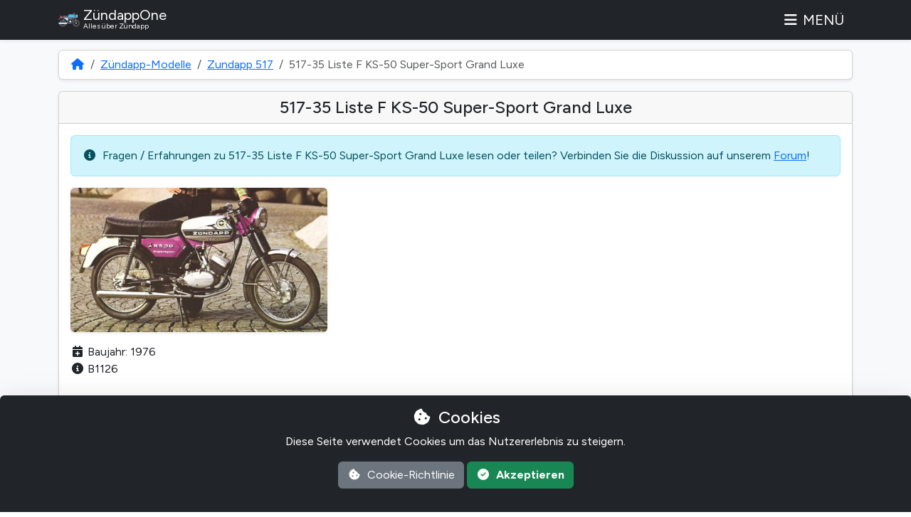

--- FILE ---
content_type: text/html; charset=utf-8
request_url: https://at.zundapp.one/zundapp-modelle/3/zundapp-517/82/517-35-liste-f-ks-50-super-sport-grand-luxe
body_size: 6192
content:
<!doctype html>
<html lang="de-AT">
<head>
    <meta charset="utf-8">
    <meta name="viewport" content="width=device-width, initial-scale=1">

    <!-- Page Content, Search Engines -->
    <title>517-35 Liste F KS-50 Super-Sport Grand Luxe - ZundappOne</title>
    <meta name="description" content="517-35 Liste F KS-50 Super-Sport Grand Luxe Informationen, Fotos und detaillierte Beschreibung dieser Version des Zundapp 517-Modells.">
    <meta name="author" content="ZundappOne & Zund-App, 2016 - 2026">
    <meta name="robots" content="all">
    <link rel="canonical" href="https://at.zundapp.one/zundapp-modelle/3/zundapp-517/82/517-35-liste-f-ks-50-super-sport-grand-luxe">

    <!-- Languages: hreflang tags -->
    <link rel="alternate" hreflang="en" href="https://zundapp.one/zundapp-models/3/zundapp-517/82/517-35-liste-f-ks-50-super-sport-grand-luxe">
    <link rel="alternate" hreflang="nl" href="https://nl.zundapp.one/zundapp-modellen/3/zundapp-517/82/517-35-liste-f-ks-50-super-sport-grand-luxe">
    <link rel="alternate" hreflang="de" href="https://de.zundapp.one/zundapp-modelle/3/zundapp-517/82/517-35-liste-f-ks-50-super-sport-grand-luxe">
    <link rel="alternate" hreflang="de-AT" href="https://at.zundapp.one/zundapp-modelle/3/zundapp-517/82/517-35-liste-f-ks-50-super-sport-grand-luxe">
    <link rel="alternate" hreflang="de-CH" href="https://ch.zundapp.one/zundapp-modelle/3/zundapp-517/82/517-35-liste-f-ks-50-super-sport-grand-luxe">
    <link rel="alternate" hreflang="x-default" href="https://zundapp.one/zundapp-models/3/zundapp-517/82/517-35-liste-f-ks-50-super-sport-grand-luxe">

    <!-- Preconnect -->
    <link rel="preconnect" href="https://cdn.zundapp.one">
    <link rel="preconnect" href="https://analytics.zundapp.one">

    <!-- Fonts -->
        
    <style >/* latin-ext */
@font-face {
  font-family: 'Figtree';
  font-style: italic;
  font-weight: 300 900;
  font-display: swap;
  src: url(/fonts/3d643187c5/sfigtreev8-xmu-huzqdcfdgfmm4gnaa5o7cqcs8-2.woff2) format('woff2');
  unicode-range: U+0100-02BA, U+02BD-02C5, U+02C7-02CC, U+02CE-02D7, U+02DD-02FF, U+0304, U+0308, U+0329, U+1D00-1DBF, U+1E00-1E9F, U+1EF2-1EFF, U+2020, U+20A0-20AB, U+20AD-20C0, U+2113, U+2C60-2C7F, U+A720-A7FF;
}
/* latin */
@font-face {
  font-family: 'Figtree';
  font-style: italic;
  font-weight: 300 900;
  font-display: swap;
  src: url(/fonts/3d643187c5/sfigtreev8-xmu-huzqdcfdgfmm4gnd65o7cqcsw.woff2) format('woff2');
  unicode-range: U+0000-00FF, U+0131, U+0152-0153, U+02BB-02BC, U+02C6, U+02DA, U+02DC, U+0304, U+0308, U+0329, U+2000-206F, U+20AC, U+2122, U+2191, U+2193, U+2212, U+2215, U+FEFF, U+FFFD;
}
/* latin-ext */
@font-face {
  font-family: 'Figtree';
  font-style: normal;
  font-weight: 300 900;
  font-display: swap;
  src: url(/fonts/3d643187c5/sfigtreev8-xms-huzqdcfdgfmm4q9darvziissg.woff2) format('woff2');
  unicode-range: U+0100-02BA, U+02BD-02C5, U+02C7-02CC, U+02CE-02D7, U+02DD-02FF, U+0304, U+0308, U+0329, U+1D00-1DBF, U+1E00-1E9F, U+1EF2-1EFF, U+2020, U+20A0-20AB, U+20AD-20C0, U+2113, U+2C60-2C7F, U+A720-A7FF;
}
/* latin */
@font-face {
  font-family: 'Figtree';
  font-style: normal;
  font-weight: 300 900;
  font-display: swap;
  src: url(/fonts/3d643187c5/sfigtreev8-xms-huzqdcfdgfmm4s9darvzig.woff2) format('woff2');
  unicode-range: U+0000-00FF, U+0131, U+0152-0153, U+02BB-02BC, U+02C6, U+02DA, U+02DC, U+0304, U+0308, U+0329, U+2000-206F, U+20AC, U+2122, U+2191, U+2193, U+2212, U+2215, U+FEFF, U+FFFD;
}
</style>
    <!-- Assets -->
    <link rel="preload" as="style" href="https://at.zundapp.one/build/assets/zundappone-B0nSIVWv.css" /><link rel="modulepreload" as="script" href="https://at.zundapp.one/build/assets/zundappone-C0QntQUR.js" /><link rel="stylesheet" href="https://at.zundapp.one/build/assets/zundappone-B0nSIVWv.css" data-navigate-track="reload" /><script type="module" src="https://at.zundapp.one/build/assets/zundappone-C0QntQUR.js" data-navigate-track="reload"></script>
    
    <!-- Feed -->
    <link rel="alternate" type="application/atom+xml" href="https://at.zundapp.one/feed_news" title="ZundappOne - News Feed">

    <!-- Search Engines Validation -->
    <meta name="google-site-verification" content="dkSGoRw41JK-nlO5H6te7ts-5UVieV-QVkZYBiNkBpQ">
    <meta name="msvalidate.01" content="8FD3195D9D0DDA5FCDF804632B41970F">

    <!-- Open Graph - Social -->
    <meta property="og:title" content="517-35 Liste F KS-50 Super-Sport Grand Luxe">
    <meta property="og:description" content="517-35 Liste F KS-50 Super-Sport Grand Luxe Informationen, Fotos und detaillierte Beschreibung dieser Version des Zundapp 517-Modells.">
    <meta property="og:site_name" content="ZundappOne">
    <meta property="og:locale" content="de">
    <meta property="og:type" content="website">
    <meta property="og:url" content="https://at.zundapp.one/zundapp-modelle/3/zundapp-517/82/517-35-liste-f-ks-50-super-sport-grand-luxe">
    <meta property="og:image" content="https://cdn.zundapp.one/image-uploads/thumbs/3-1457073132.jpg">
    <meta property="og:image:alt" content="ZundappOne">
    <meta name="twitter:card" content="summary_large_image">
    <meta name="twitter:site" content="@">
    <meta name="twitter:creator" content="@">

    <!-- Favicon -->
    <link rel="apple-touch-icon" sizes="180x180" href="https://at.zundapp.one/apple-touch-icon.png?v=xQ7keOGe3R">
    <link rel="icon" type="image/png" sizes="32x32" href="https://at.zundapp.one/favicon-32x32.png?v=xQ7keOGe3R">
    <link rel="icon" type="image/png" sizes="16x16" href="https://at.zundapp.one/favicon-16x16.png?v=xQ7keOGe3R">
    <link rel="manifest" href="https://at.zundapp.one/site.webmanifest?v=xQ7keOGe3R">
    <link rel="mask-icon" href="https://at.zundapp.one/safari-pinned-tab.svg?v=xQ7keOGe3R" color="#212529">
    <link rel="shortcut icon" href="https://at.zundapp.one/favicon.ico?v=xQ7keOGe3R">
    <meta name="apple-mobile-web-app-title" content="ZundappOne">
    <meta name="application-name" content="ZundappOne">
    <meta name="msapplication-TileColor" content="#2d89ef">
    <meta name="theme-color" content="#ffffff">

    <!-- Matomo Code: Begin -->
    <script type="text/javascript">
    var _paq = window._paq || [];
        _paq.push(["setDocumentTitle", document.domain + "/" + document.title]);
    _paq.push(["setDomains", ["*.zundapp.one","*.at.zundapp.one","*.ch.zundapp.one","*.de.zundapp.one","*.nl.zundapp.one"]]);
    _paq.push(["enableCrossDomainLinking"]);
    _paq.push(['enableHeartBeatTimer']);
    _paq.push(['trackPageView']);
    _paq.push(['enableLinkTracking']);
    (function() {
        var u="https://analytics.zundapp.one/";
        _paq.push(['setTrackerUrl', u+'matomo.php']);
        _paq.push(['setSiteId', '18']);
        _paq.push(['setSecureCookie', true]);
        var d=document, g=d.createElement('script'), s=d.getElementsByTagName('script')[0];
        g.type='text/javascript'; g.async=true; g.defer=true; g.src=u+'matomo.js'; s.parentNode.insertBefore(g,s);
    })();
    </script>
    <!-- Matomo Code: End -->

            <!-- Google AdSense -->
<script data-ad-client="ca-pub-7338141794602296" async src="https://pagead2.googlesyndication.com/pagead/js/adsbygoogle.js"></script>
    
</head>
<body>

<header>

    <!-- Change Language Modal -->
    <div class="modal fade" id="languageSelection" tabindex="-1">
        <div class="modal-dialog modal-dialog-centered modal-lg">
            <div class="modal-content">
                <div class="modal-header">
                    <button type="button" class="btn-close" data-bs-dismiss="modal"></button>
                </div>
                <div class="modal-body">
                    <p>
                        Wählen Sie Ihre Sprache / Region für das beste Erlebnis auf der Website.
                    </p>
                    <div class="list-group">
                        <!-- Change Language: NL -->
                        <a href="https://nl.zundapp.one/zundapp-modellen/3/zundapp-517/82/517-35-liste-f-ks-50-super-sport-grand-luxe" class="list-group-item list-group-item-action" title="Nederlands">
                            <img src="https://at.zundapp.one/images/flags/nl.svg" class="rounded me-2" alt="Nederlands" title="Nederlands">Nederlands
                        </a>
                        <!-- Change Language: DE (DE) -->
                        <a href="https://de.zundapp.one/zundapp-modelle/3/zundapp-517/82/517-35-liste-f-ks-50-super-sport-grand-luxe" class="list-group-item list-group-item-action" title="Deutsch - Deutschland">
                            <img src="https://at.zundapp.one/images/flags/de.svg" class="rounded me-2" alt="Deutsch - Deutschland" title="Deutsch - Deutschland">Deutsch - Deutschland
                        </a>
                        <!-- Change Language: DE (AT) -->
                        <a href="https://at.zundapp.one/zundapp-modelle/3/zundapp-517/82/517-35-liste-f-ks-50-super-sport-grand-luxe" class="list-group-item list-group-item-action active" title="Deutsch - Österreich">
                            <img src="https://at.zundapp.one/images/flags/at.svg" class="rounded me-2" alt="Deutsch - Österreich" title="Deutsch - Österreich">Deutsch - Österreich
                        </a>
                        <!-- Change Language: DE (CH) -->
                        <a href="https://ch.zundapp.one/zundapp-modelle/3/zundapp-517/82/517-35-liste-f-ks-50-super-sport-grand-luxe" class="list-group-item list-group-item-action" title="Deutsch - Schweiz">
                            <img src="https://at.zundapp.one/images/flags/ch.svg" class="rounded me-2" alt="Deutsch - Schweiz" title="Deutsch - Schweiz">Deutsch - Schweiz
                        </a>
                        <!-- Change Language: EN -->
                        <a href="https://zundapp.one/zundapp-models/3/zundapp-517/82/517-35-liste-f-ks-50-super-sport-grand-luxe" class="list-group-item list-group-item-action" title="English">
                            <img src="https://at.zundapp.one/images/flags/en.svg" class="rounded me-2" alt="English" title="English">English
                        </a>
                    </div>
                </div>
                <div class="modal-footer">
                    <button type="button" class="btn btn-secondary" data-bs-dismiss="modal"><i class="fas fa-fw fa-times-circle"></i>&nbsp;Abbrechen</button>
                </div>
            </div>
        </div>
    </div>

    <nav class="navbar bg-dark fixed-top navbar-expand-xxl shadow-sm" data-bs-theme="dark">
        <div class="container">
            <a href="https://at.zundapp.one" title="ZundappOne" class="navbar-brand mr-0">
                <img src="https://at.zundapp.one/images/zundappone_logo.svg" width="30" height="30" class="d-inline-block align-top rounded" alt="ZundappOne Logo" title="ZundappOne Logo">
                <span class="d-inline-block align-bottom">
                    ZündappOne
                    <br />
                    <small>Alles über Zündapp</small>
                </span>
            </a>

            <button class="navbar-toggler pr-0 mr-md-3 collapsed" type="button" title="Menü" data-bs-toggle="collapse" data-bs-target="#navbarCollapse" aria-controls="navbarCollapse" aria-expanded="false" aria-label="Toggle navigation">
                <i class="fas fa-fw fa-bars if-collapsed" aria-hidden="true"></i>
                <i class="fas fa-fw fa-times if-not-collapsed" aria-hidden="true"></i>
                Menü
            </button>

            <div class="collapse navbar-collapse" id="navbarCollapse">
                <div class="border-top mt-2 mb-2 d-xxl-none"></div>

                <!-- Navbar Left -->
                <ul class="navbar-nav me-auto mb-2 mb-lg-0">
                    <li class="nav-item">
                        <a href="https://at.zundapp.one/nachrichten" class="nav-link" title="Nachrichten"><i class="fas fa-fw fa-blog me-2 d-inline-block d-xxl-none"></i>Nachrichten</a>
                    </li>
                    <li class="nav-item">
                        <a href="https://forum.zundapp.one" class="nav-link" title="Forum" target="_blank"><i class="fas fa-fw fa-message me-2 d-inline-block d-xxl-none"></i>Forum</a>
                    </li>
                    <li class="nav-item">
                        <a href="https://at.zundapp.one/zundapp-modelle" class="nav-link active" title="Zündapp-Modelle"><i class="fas fa-fw fa-motorcycle me-2 d-inline-block d-xxl-none"></i>Zündapp-Modelle</a>
                    </li>
                    <li class="nav-item">
                        <a href="https://at.zundapp.one/videos-fotos-medien" class="nav-link" title="Videos"><i class="fas fa-fw fa-video me-2 d-inline-block d-xxl-none"></i>Videos</a>
                    </li>
                    <li class="nav-item">
                        <a href="https://at.zundapp.one/zundapp-technik-teile" class="nav-link" title="Technik"><i class="fas fa-fw fa-cogs me-2 d-inline-block d-xxl-none"></i>Technik</a>
                    </li>
                    <li class="nav-item">
                        <a href="https://at.zundapp.one/events-fahrten" class="nav-link" title="Events"><i class="fas fa-fw fa-calendar-day me-2 d-inline-block d-xxl-none"></i>Events</a>
                    </li>
                    <li class="nav-item">
                        <a href="https://at.zundapp.one/clubs-verbande" class="nav-link" title="Clubs"><i class="fas fa-fw fa-users me-2 d-inline-block d-xxl-none"></i>Clubs</a>
                    </li>
                    <li class="nav-item">
                        <a href="https://at.zundapp.one/marktplatz-zundapps-zum-verkauf" class="nav-link" title="Marktplatz"><i class="fas fa-fw fa-euro-sign me-2 d-inline-block d-xxl-none"></i>Marktplatz</a>
                    </li>
                    <li class="nav-item">
                        <a href="https://at.zundapp.one/shops-handler" class="nav-link" title="Shops"><i class="fas fa-fw fa-shopping-cart me-2 d-inline-block d-xxl-none"></i>Shops</a>
                    </li>
                    <li class="nav-item">
                        <a href="https://at.zundapp.one/links" class="nav-link" title="Websites" ><i class="fas fa-fw fa-link me-2 d-inline-block d-xxl-none"></i>Websites</a>
                    </li>
                    <li class="nav-item d-block d-xxl-none">
                        <a href="https://at.zundapp.one/uber-zundappone" class="nav-link" title="Über & Contact"><i class="fas fa-fw fa-info-circle me-2 d-inline-block d-xxl-none"></i>Über & Contact</a>
                    </li>
                </ul>

                <!-- Navbar Right -->
                <ul class="navbar-nav ml-xxl-auto">
                    <!-- About ZundappOne -->
                    <li class="nav-item d-none d-xxl-block">
                        <a href="https://at.zundapp.one/uber-zundappone" class="nav-link" title="Über"><i class="fas fa-fw fa-info-circle"></i></a>
                    </li>
                    <li class="nav-item d-none d-xxl-block">
                        <a href="https://at.zundapp.one/uber-zundappone/contact" class="nav-link" title="Contact"><i class="fas fa-fw fa-envelope"></i></a>
                    </li>
                    <!-- Select Language -->
                    <li class="nav-item">
                        <a href="#" class="btn d-none d-xxl-block" id="languageDropdown" data-bs-toggle="modal" data-bs-target="#languageSelection">
                            <img src="https://at.zundapp.one/images/flags/at.svg" class="rounded" width="20" height="20" alt="Deutsch - Österreich" title="Deutsch - Österreich">
                        </a>
                    </li>
                </ul>

                <!-- Socials & Language -->
                <div class="d-flex gap-3 mt-4 mb-3 d-xxl-none">
                    <!-- YouTube -->
                    <a href="https://www.youtube.com/@zundappone" target="_blank" title="ZündappOne YouTube" rel="noreferrer noopener" onclick="_paq.push(['trackEvent', 'Social', 'Open Social Channel', 'YouTube']);">
                        <div class="lazyload-image-wrapper">
                            <img data-src="https://at.zundapp.one/images/social/youtube.svg" class="lazyload_image" width="25" height="25" title="ZündappOne YouTube" alt="ZündappOne YouTube">
                        </div>
                    </a>
                    <!-- Instagram -->
                    <a href="https://instagram.com/zundapp_one" target="_blank" title="ZündappOne Instagram" rel="noreferrer noopener" onclick="_paq.push(['trackEvent', 'Social', 'Open Social Channel', 'Instagram']);">
                        <div class="lazyload-image-wrapper">
                            <img data-src="https://at.zundapp.one/images/social/instagram.svg" class="lazyload_image" width="25" height="25" title="ZündappOne Instagram" alt="ZündappOne Instagram">
                        </div>
                    </a>
                    <!-- Facebook -->
                    <a href="https://facebook.com/zundappone" target="_blank" title="ZündappOne Facebook" rel="noreferrer noopener" onclick="_paq.push(['trackEvent', 'Social', 'Open Social Channel', 'Facebook']);">
                        <div class="lazyload-image-wrapper">
                            <img data-src="https://at.zundapp.one/images/social/facebook.svg" class="lazyload_image" width="25" height="25" title="ZündappOne Facebook" alt="ZündappOne Facebook">
                        </div>
                    </a>
                    <!-- Select Language -->
                    <a href="#" class="ms-auto" id="languageDropdown" data-bs-toggle="modal" data-bs-target="#languageSelection">
                        <img src="https://at.zundapp.one/images/flags/at.svg" class="rounded" width="20" height="20" alt="Deutsch - Österreich" title="Deutsch - Österreich">
                    </a>
                </div>

            </div>
        </div>
    </nav>
</header>

<main role="main" class="zundappone_main_container bg-light border-bottom">

    <div class="container">
        
    <script type="application/ld+json">
    {
      "@context": "https://schema.org",
      "@type": "BreadcrumbList",
      "itemListElement": [{
        "@type": "ListItem",
        "position": 1,
        "name": "Zündapp-Modelle",
        "item": "https://at.zundapp.one/zundapp-modelle"
      },{
        "@type": "ListItem",
        "position": 2,
        "name": "Zundapp 517",
        "item": "https://at.zundapp.one/zundapp-modelle/3/zundapp-517/82/517-35-liste-f-ks-50-super-sport-grand-luxe"
      },{
        "@type": "ListItem",
        "position": 3,
        "name": "517-35 Liste F KS-50 Super-Sport Grand Luxe",
        "item": "https://at.zundapp.one/zundapp-modelle/3/zundapp-517/82/517-35-liste-f-ks-50-super-sport-grand-luxe"
      }]
    }
    </script>
    <!-- Breadcrumb desktop -->
    <div class="card shadow-sm mb-3 d-none d-md-block">
        <div class="card-body py-2">
            <nav aria-label="breadcrumb">
                <ol class="breadcrumb m-0 p-0">
                    <li class="breadcrumb-item"><a title="Home" href="https://at.zundapp.one"><i class="fas fa-fw fa-home"></i></a></li>
                    <li class="breadcrumb-item"><a title="Zündapp-Modelle" href="https://at.zundapp.one/zundapp-modelle">Zündapp-Modelle</a></li>
                    <li class="breadcrumb-item"><a title="Zundapp 517" href="https://at.zundapp.one/zundapp-modelle/3/zundapp-517">Zundapp 517</a></li>
                    <li class="breadcrumb-item active" aria-current="page">517-35 Liste F KS-50 Super-Sport Grand Luxe</li>
                </ol>
            </nav>
        </div>
    </div>
    <!-- Breadcrumb mobile -->
    <div class="card shadow-sm mb-3 d-block d-md-none">
        <div class="card-body py-2">
            <nav aria-label="breadcrumb">
                <ol class="breadcrumb m-0 p-0">
                    <li class="breadcrumb-item"><a class="text-decoration-none" title="Zundapp 517" href="https://at.zundapp.one/zundapp-modelle/3/zundapp-517"><i class="fas fa-fw fa-chevron-circle-left"></i>&nbsp;Zundapp 517</a></li>
                </ol>
            </nav>
        </div>
    </div>

    <!-- Zundapp Model Type: 517-35 Liste F KS-50 Super-Sport Grand Luxe -->
    <div class="card shadow-sm mb-3">
        <h4 class="card-header p-2 text-center">
            517-35 Liste F KS-50 Super-Sport Grand Luxe
        </h4>
        <div class="card-body">
            <div class="alert alert-info" role="alert">
                <i class="fas fa-fw fa-info-circle"></i>&nbsp; Fragen / Erfahrungen zu 517-35 Liste F KS-50 Super-Sport Grand Luxe lesen oder teilen? Verbinden Sie die Diskussion auf unserem <a href="https://forum.zundapp.one" target="_blank" title="Zündapp Forum">Forum</a>!
            </div>

            
            <div class="col-12 col-md-4 mt-0 mb-3 p-0">
                <div class="lazyload-image-wrapper">
                    <a href="https://cdn.zundapp.one/image-uploads/3-1457073132.jpg" class="glightbox" data-glightbox="title: 517-35 Liste F KS-50 Super-Sport Grand Luxe" data-gallery="zundapp_type_details_gallery">
                        <div class="ratio ratio-16x9">
                            <script type="application/ld+json">
    {
        "@context": "https://schema.org",
        "@type": "ImageObject",
        "author": "ZundappOne",
        "contentLocation": "",
        "contentUrl": "https://cdn.zundapp.one/image-uploads/3-1457073132.jpg",
        "datePublished": "2016-03-04 07:32:12",
        "description": "",
        "name": "517-35 Liste F KS-50 Super-Sport Grand Luxe"
    }
</script>
                            <img class="card-img-top rounded lazyload_image shadow-sm" data-src="https://cdn.zundapp.one/image-uploads/thumbs/3-1457073132.jpg" alt="517-35 Liste F KS-50 Super-Sport Grand Luxe" title="517-35 Liste F KS-50 Super-Sport Grand Luxe">
                        </div>
                    </a>
                </div>
            </div>
            
            <i class="fas fa-fw fa-calendar-plus"></i> Baujahr: 1976<br />
            <i class="fas fa-fw fa-info-circle"></i> B1126
            <hr>

            <p>Eine der letzten KS-50 mit dem 517-Rahmen. Erhältlich im bekannten und beliebten Seringa-Violett-Farbschema. Immer noch mit 150 mm Bremstrommelfront und 280 Motorblock.
Loser Scheinwerfer und ein einziger zentraler Tachometer.
Nach diesem Modell wechselte Zündapp zur 529-Rahmenserie.</p>

            <hr>
            <div class="d-flex justify-content-center">
    <a class="mx-2" title="Nederlands" href="https://nl.zundapp.one/zundapp-modellen/3/zundapp-517/82/517-35-liste-f-ks-50-super-sport-grand-luxe">
        <img src="https://at.zundapp.one/images/flags/nl.svg" class="countryflag rounded" alt="Nederlands" title="Nederlands">
    </a>

    <a class="mx-2" title="Deutsch - Deutschland" href="https://de.zundapp.one/zundapp-modelle/3/zundapp-517/82/517-35-liste-f-ks-50-super-sport-grand-luxe">
        <img src="https://at.zundapp.one/images/flags/de.svg" class="countryflag rounded" alt="Deutsch - Deutschland" title="Deutsch - Deutschland">
    </a>

    <a class="mx-2" title="Deutsch - Österreich" href="https://at.zundapp.one/zundapp-modelle/3/zundapp-517/82/517-35-liste-f-ks-50-super-sport-grand-luxe">
        <img src="https://at.zundapp.one/images/flags/at.svg" class="countryflag rounded" alt="Deutsch - Österreich" title="Deutsch - Österreich">
    </a>

    <a class="mx-2" title="Deutsch - Schweiz" href="https://ch.zundapp.one/zundapp-modelle/3/zundapp-517/82/517-35-liste-f-ks-50-super-sport-grand-luxe">
        <img src="https://at.zundapp.one/images/flags/ch.svg" class="countryflag rounded" alt="Deutsch - Schweiz" title="Deutsch - Schweiz">
    </a>

    <a class="mx-2" title="English" href="https://zundapp.one/zundapp-models/3/zundapp-517/82/517-35-liste-f-ks-50-super-sport-grand-luxe">
        <img src="https://at.zundapp.one/images/flags/en.svg" class="countryflag rounded" alt="English" title="English">
    </a>
</div>

            <!-- Share Zündapp -->
            <div class="d-flex gap-4 mt-3 justify-content-center">
                <!-- Share with WhatsApp -->
                <a href="whatsapp://send?text=517-35 Liste F KS-50 Super-Sport Grand Luxe, https://at.zundapp.one/zundapp-modelle/3/zundapp-517/82/517-35-liste-f-ks-50-super-sport-grand-luxe" target="_blank" title="Zündapp 517-35 Liste F KS-50 Super-Sport Grand Luxe über WhatsApp teilen" onclick="_paq.push(['trackEvent', 'Share', 'WhatsApp', 'Zundapp', 82]);">
                    <img src="https://at.zundapp.one/images/social/whatsapp.svg" loading="lazy" height="20" width="20" title="Zündapp 517-35 Liste F KS-50 Super-Sport Grand Luxe über WhatsApp teilen" alt="Zündapp 517-35 Liste F KS-50 Super-Sport Grand Luxe über WhatsApp teilen">
                </a>
                <!-- Share with Facebook -->
                <a href="https://facebook.com/sharer/sharer.php?u=https://at.zundapp.one/zundapp-modelle/3/zundapp-517/82/517-35-liste-f-ks-50-super-sport-grand-luxe" rel="noreferrer noopener" target="_blank" title="Zündapp 517-35 Liste F KS-50 Super-Sport Grand Luxe über Facebook teilen" onclick="_paq.push(['trackEvent', 'Share', 'Facebook', 'Zundapp', 82]);">
                    <img src="https://at.zundapp.one/images/social/facebook.svg" loading="lazy" height="20" width="20" title="Zündapp 517-35 Liste F KS-50 Super-Sport Grand Luxe über Facebook teilen" alt="Zündapp 517-35 Liste F KS-50 Super-Sport Grand Luxe über Facebook teilen">
                </a>
            </div>
        </div>
    </div>

    
    </div>

</main>

<footer class="container pt-4 pb-5">
    <div class="row no-gutters">
        <!-- Logo & About -->
        <div class="col-12 col-md pr-md-5">
            <div class="lazyload-image-wrapper">
                <img data-src="https://at.zundapp.one/images/zundappone_logo.svg" width="60" height="60" class="lazyload_image d-block mx-auto mb-2 rounded" alt="ZundappOne Logo" title="ZundappOne Logo">
            </div>
            <small class="d-block text-secondary text-center">&copy; ZundappOne &amp; Zund-App</small>
            <small class="d-block mb-3 text-secondary text-center">2016-2026</small>
            <!-- Language Selection -->
            <a href="#" class="d-flex text-decoration-none text-muted justify-content-center mt-3 mb-3" id="languageDropdown" data-bs-toggle="modal" data-bs-target="#languageSelection">
                <img src="https://at.zundapp.one/images/flags/at.svg" class="rounded me-2" alt="Deutsch - Österreich" title="Deutsch - Österreich">Deutsch - Österreich
            </a>
            <!-- ZundappOne Socials -->
            <div class="d-flex gap-4 justify-content-center mt-4 mb-4">
                <!-- YouTube -->
                <a href="https://www.youtube.com/@zundappone" target="_blank" title="ZundappOne YouTube" rel="noreferrer noopener" onclick="_paq.push(['trackEvent', 'Social', 'Open Social Channel', 'YouTube']);">
                    <img src="https://at.zundapp.one/images/social/youtube.svg" loading="lazy" width="25" height="25" title="ZundappOne YouTube" alt="ZundappOne YouTube">
                </a>
                <!-- Instagram -->
                <a href="https://instagram.com/zundapp_one" target="_blank" title="ZundappOne Instagram" rel="noreferrer noopener" onclick="_paq.push(['trackEvent', 'Social', 'Open Social Channel', 'Instagram']);">
                    <img src="https://at.zundapp.one/images/social/instagram.svg" loading="lazy" width="25" height="25" title="ZundappOne Instagram" alt="ZundappOne Instagram">
                </a>
                <!-- Facebook -->
                <a href="https://facebook.com/zundappone" target="_blank" title="ZundappOne Facebook" rel="noreferrer noopener" onclick="_paq.push(['trackEvent', 'Social', 'Open Social Channel', 'Facebook']);">
                    <img src="https://at.zundapp.one/images/social/facebook.svg" loading="lazy" width="25" height="25" title="ZundappOne Facebook" alt="ZundappOne Facebook">
                </a>
            </div>
        </div>
        <!-- Footer menu -->
        <!-- Footer Menu Section 1 -->
        <div class="col-12 col-md mt-3 mt-md-0 ml-2 ml-md-0">
            <h5>Alles über Zündapp</h5>
            <ul class="d-grid gap-3 mt-3 list-unstyled text-small">
                <li><a href="https://at.zundapp.one/nachrichten" class="text-secondary text-decoration-none" title="Nachrichten"><i class="fas fa-fw fa-newspaper me-2"></i>Nachrichten</a></li>
                <li><a href="https://forum.zundapp.one" class="text-secondary text-decoration-none" title="Forum" target="_blank"><i class="fas fa-fw fa-users me-2"></i>Forum</a></li>
                <li><a href="https://at.zundapp.one/zundapp-modelle" class="text-secondary text-decoration-none" title="Zündapp-Modelle"><i class="fas fa-fw fa-motorcycle me-2"></i>Zündapp-Modelle</a></li>
                <li><a href="https://at.zundapp.one/zundapp-technik-teile" class="text-secondary text-decoration-none" title="Technik"><i class="fas fa-fw fa-cogs me-2"></i>Technik</a></li>
                <li><a href="https://at.zundapp.one/events-fahrten" class="text-secondary text-decoration-none" title="Events"><i class="fas fa-fw fa-calendar-alt me-2"></i>Events</a></li>
                <li><a href="https://at.zundapp.one/clubs-verbande" class="text-secondary text-decoration-none" title="Clubs"><i class="fas fa-fw fa-users me-2"></i>Clubs</a></li>
                <li><a href="https://at.zundapp.one/marktplatz-zundapps-zum-verkauf" class="text-secondary text-decoration-none" title="Marktplatz" ><i class="fas fa-fw fa-exchange-alt me-2"></i>Marktplatz</a></li>
                <li><a href="https://at.zundapp.one/shops-handler" class="text-secondary text-decoration-none" title="Shops" ><i class="fas fa-fw fa-map-marked me-2"></i>Shops</a></li>
                <li><a href="https://at.zundapp.one/links" class="text-secondary text-decoration-none" title="Websites"><i class="fas fa-fw fa-link me-2"></i>Websites</a></li>

            </ul>
        </div>
        <!-- Footer Menu Section 2 -->
        <div class="col-12 col-md mt-3 mt-md-0 ml-2 ml-md-0">
            <h5>Über Zündapp One</h5>
            <ul class="d-grid gap-3 mt-3 list-unstyled text-small">
                <li><a href="https://at.zundapp.one/uber-zundappone/contact" class="text-secondary text-decoration-none" title="Contact"><i class="fas fa-fw fa-envelope me-2"></i>Contact</a></li>
                <li><a href="https://at.zundapp.one/uber-zundappone" class="text-secondary text-decoration-none" title="Über Zundapp One"><i class="fas fa-fw fa-info-circle me-2"></i>Über Zundapp One</a></li>
                <li><a href="https://at.zundapp.one/uber-zundappone/cookies" class="text-secondary text-decoration-none" title="Cookie-Richtlinie"><i class="fas fa-fw fa-cookie-bite me-2"></i>Cookie-Richtlinie</a></li>
                <li><a href="https://at.zundapp.one/uber-zundappone/privacy" class="text-secondary text-decoration-none" title="Datenschutzerklärung"><i class="fas fa-fw fa-shield-alt me-2"></i>Datenschutzerklärung</a></li>
            </ul>
        </div>
    </div>
</footer>

<div class="coo1337kie-consent fixed-bottom rounded-top rounded-0 shadow-lg alert bg-dark text-center mb-0" role="alert">
    <h4 class="alert-heading text-white"><i class="fas fa-fw fa-cookie-bite me-2"></i>Cookies</h4>
    <!-- Cookie Message -->
    <p class="text-white">
        Diese Seite verwendet Cookies um das Nutzererlebnis zu steigern.
    </p>
    <!-- Btn: Cookie Policy -->
    <a href="https://at.zundapp.one/uber-zundappone/cookies" class="btn btn-secondary col-12 col-md-auto mx-auto text-decoration-none mb-3" title="Cookie-Richtlinie">
        <i class="fas fa-fw fa-cookie-bite me-2"></i>Cookie-Richtlinie
    </a>
    <!-- Btn: Accept Cookies -->
    <a class="coo1337kie-consent-agree btn btn-success col-12 col-md-auto mx-auto text-white text-decoration-none mb-3" title="Akzeptieren" onclick="_paq.push(['trackEvent', 'CookieConsent', 'Agree']);">
        <i class="fas fa-fw fa-check-circle me-2"></i><strong>Akzeptieren</strong>
    </a>
</div>

    <script>

        window.laravelCookieConsent = (function () {

            function consentWithCookies() {
                hideCookieDialog();

                window.axios.post('https://at.zundapp.one/cookie-consent').catch(error => {
                    console.error(error);
                });
            }

            function hideCookieDialog() {
                const dialogs = document.getElementsByClassName('coo1337kie-consent');

                for (let i = 0; i < dialogs.length; ++i) {
                    dialogs[i].style.display = 'none';
                }
            }

            function cookieExists(name) {
                return (document.cookie.split('; ').indexOf(name + '=' + 1) !== -1);
            }

            if (cookieExists('zundappone_cookie_consent')) {
                hideCookieDialog();
            }

            const buttons = document.getElementsByClassName('coo1337kie-consent-agree');

            for (let i = 0; i < buttons.length; ++i) {
                buttons[i].addEventListener('click', consentWithCookies);
            }

            return {
                consentWithCookies: consentWithCookies,
                hideCookieDialog: hideCookieDialog
            };
        })();
    </script>



</body>
</html>


--- FILE ---
content_type: text/html; charset=utf-8
request_url: https://www.google.com/recaptcha/api2/aframe
body_size: 266
content:
<!DOCTYPE HTML><html><head><meta http-equiv="content-type" content="text/html; charset=UTF-8"></head><body><script nonce="Iii54f6hkL09FtpaXDkAyQ">/** Anti-fraud and anti-abuse applications only. See google.com/recaptcha */ try{var clients={'sodar':'https://pagead2.googlesyndication.com/pagead/sodar?'};window.addEventListener("message",function(a){try{if(a.source===window.parent){var b=JSON.parse(a.data);var c=clients[b['id']];if(c){var d=document.createElement('img');d.src=c+b['params']+'&rc='+(localStorage.getItem("rc::a")?sessionStorage.getItem("rc::b"):"");window.document.body.appendChild(d);sessionStorage.setItem("rc::e",parseInt(sessionStorage.getItem("rc::e")||0)+1);localStorage.setItem("rc::h",'1769218072272');}}}catch(b){}});window.parent.postMessage("_grecaptcha_ready", "*");}catch(b){}</script></body></html>

--- FILE ---
content_type: image/svg+xml
request_url: https://at.zundapp.one/images/zundappone_logo.svg
body_size: 2377
content:
<?xml version="1.0" encoding="iso-8859-1"?>
<!-- Generator: Adobe Illustrator 19.0.0, SVG Export Plug-In . SVG Version: 6.00 Build 0)  -->
<svg version="1.1" id="Capa_1" xmlns="http://www.w3.org/2000/svg" xmlns:xlink="http://www.w3.org/1999/xlink" x="0px" y="0px"
	 viewBox="0 0 512 512" style="enable-background:new 0 0 512 512;" xml:space="preserve">
<path style="fill:#85828C;" d="M226.182,343.074c-4.204,0-7.611-3.408-7.611-7.611v-76.27c0-4.204,3.408-7.611,7.611-7.611
	c4.204,0,7.611,3.408,7.611,7.611v76.27C233.794,339.667,230.386,343.074,226.182,343.074z"/>
<path style="fill:#57555C;" d="M427.935,251.4c-46.427,0-84.064,37.637-84.064,84.064s37.637,84.064,84.064,84.064
	S512,381.891,512,335.464S474.363,251.4,427.935,251.4z M427.935,385.904c-27.857,0-50.44-22.583-50.44-50.44
	s22.583-50.44,50.44-50.44s50.44,22.583,50.44,50.44C478.375,363.321,455.793,385.904,427.935,385.904z"/>
<path style="fill:#4B494F;" d="M427.935,251.4c-3.437,0-6.819,0.23-10.149,0.631c41.638,5.014,73.916,40.443,73.916,83.433
	s-32.278,78.419-73.916,83.433c3.33,0.401,6.711,0.631,10.149,0.631c46.427,0,84.064-37.637,84.064-84.064
	S474.363,251.4,427.935,251.4z"/>
<path style="fill:#57555C;" d="M108.506,251.4c-46.427,0-84.064,37.637-84.064,84.064s37.637,84.064,84.064,84.064
	s84.064-37.637,84.064-84.064S154.933,251.4,108.506,251.4z M108.506,385.904c-27.857,0-50.44-22.583-50.44-50.44
	s22.583-50.44,50.44-50.44s50.44,22.583,50.44,50.44C158.946,363.321,136.363,385.904,108.506,385.904z"/>
<path style="fill:#4B494F;" d="M108.506,251.4c-3.437,0-6.819,0.23-10.149,0.631c41.638,5.014,73.916,40.443,73.916,83.433
	s-32.278,78.419-73.916,83.433c3.33,0.401,6.711,0.631,10.149,0.631c46.428,0,84.064-37.637,84.064-84.064
	S154.933,251.4,108.506,251.4z"/>
<polygon style="fill:#4DBBEB;" points="103.519,175.742 46.217,175.742 56.457,211.399 84.237,203.145 103.519,200.959 "/>
<path style="fill:#FD3A4E;" d="M58.053,200.92v-44.307c0-3.363-2.726-6.089-6.089-6.089h-13.04c-3.363,0-6.089,2.726-6.089,6.089
	v39.96c0,2.621,1.678,4.947,4.164,5.777l13.04,4.347C53.982,208.011,58.053,205.076,58.053,200.92z"/>
<path style="fill:#DE0B2B;" d="M51.964,150.524h-13.04c-1.362,0-2.614,0.453-3.629,1.208c1.491,1.11,2.46,2.88,2.46,4.882v44.307
	c0,0.562-0.08,1.099-0.218,1.61l12.501,4.167c3.943,1.314,8.014-1.621,8.014-5.777v-44.307
	C58.053,153.25,55.327,150.524,51.964,150.524z"/>
<g>
	<path style="fill:#85828C;" d="M432.681,317.637l-33.83-204.369c-1.771-11.862-12.141-20.797-24.156-20.797h-22.416
		c-4.204,0-7.612,3.408-7.612,7.611s3.408,7.611,7.612,7.611h22.416c4.536,0,8.451,3.375,9.104,7.851
		c0.007,0.048,0.014,0.096,0.022,0.144l33.84,204.433c0.617,3.727,3.843,6.369,7.5,6.369c0.413,0,0.831-0.033,1.252-0.103
		C430.562,325.702,433.367,321.784,432.681,317.637z"/>
	<path style="fill:#85828C;" d="M370.592,197.752L317.726,311.54c-0.167,0.362-0.38,0.819-0.585,1.35l-0.034-0.016
		c-4.226,9.239-13.518,15.21-23.673,15.21h-86.092c-4.204,0-7.611,3.408-7.611,7.612c0,4.204,3.408,7.611,7.611,7.611h86.092
		c16.089,0,30.808-9.452,37.508-24.083c0.76-1.639,53.456-115.056,53.456-115.056L370.592,197.752z"/>
</g>
<path style="fill:#57555C;" d="M91.68,175.743c0-9.285,7.527-16.812,16.812-16.812h131.17v42.031H91.679L91.68,175.743z"/>
<rect x="214.289" y="158.928" style="fill:#4B494F;" width="25.372" height="42.026"/>
<g>
	<path style="fill:#85828C;" d="M134.508,158.931v16.811c0,4.204,3.408,7.611,7.611,7.611c4.204,0,7.611-3.408,7.611-7.611v-16.811
		H134.508z"/>
	<path style="fill:#85828C;" d="M184.945,158.931v16.811c0,4.204,3.408,7.611,7.611,7.611s7.611-3.408,7.611-7.611v-16.811H184.945z
		"/>
</g>
<circle style="fill:#C0E3F0;" cx="285.025" cy="293.428" r="25.217"/>
<path style="fill:#57555C;" d="M259.809,200.962v44.349c0,3.363,2.726,6.089,6.089,6.089h56.003c2.977,0,5.517-2.152,6.006-5.089
	l7.559-45.35L259.809,200.962z"/>
<path style="fill:#4B494F;" d="M315.321,200.961l-7.559,45.35c-0.489,2.936-3.029,5.089-6.006,5.089h20.145
	c2.977,0,5.517-2.152,6.006-5.089l7.559-45.35H315.321z"/>
<path style="fill:#85828C;" d="M338.618,218.569h-87.216c-4.204,0-7.611,3.408-7.611,7.611c0,4.204,3.408,7.611,7.611,7.611h87.217
	c4.204,0,7.611-3.408,7.611-7.611C346.23,221.977,342.822,218.569,338.618,218.569z"/>
<path style="fill:#C0E3F0;" d="M234.589,200.962v61.276c0,3.363-2.726,6.089-6.089,6.089h-25.218c-1.493,0-2.934-0.549-4.049-1.542
	l-73.926-65.826L234.589,200.962z"/>
<path style="fill:#A3CFE3;" d="M214.292,200.962v61.276c0,3.363-2.726,6.089-6.089,6.089H228.5c3.363,0,6.089-2.726,6.089-6.089
	v-61.276H214.292z"/>
<path style="fill:#85828C;" d="M108.482,326.264c-0.786,0-1.583-0.123-2.37-0.381c-3.995-1.308-6.172-5.607-4.864-9.602
	l33.639-102.722c1.309-3.996,5.609-6.171,9.602-4.865c3.996,1.308,6.173,5.607,4.865,9.602l-33.64,102.722
	C114.664,324.227,111.683,326.264,108.482,326.264z"/>
<path style="fill:#4DBBEB;" d="M234.589,200.959l171.064,0.002l-5.576-33.626c-4.003-23.855-24.749-42.032-49.742-42.032h-82.121
	c-18.571,0-33.626,15.055-33.626,33.626L234.589,200.959L234.589,200.959z"/>
<path style="fill:#38A1D9;" d="M379.78,167.335l5.576,33.626h20.297l-5.576-33.626c-4.002-23.855-24.749-42.032-49.742-42.032
	h-20.297C355.031,125.303,375.777,143.481,379.78,167.335z"/>
<g>
	<path style="fill:#85828C;" d="M436.343,200.96c-18.352,0-33.27-14.701-33.619-32.97c-0.36-18.851,15.429-34.281,34.284-34.281
		h17.658c3.663,0,6.496,3.21,6.043,6.844l-6.885,55.075c-0.381,3.048-2.972,5.334-6.043,5.334L436.343,200.96z"/>
	<path style="fill:#85828C;" d="M405.653,193.349l-297.162,0.001c-40.752,0-79.602,17.537-106.586,48.114
		c-2.782,3.152-2.481,7.962,0.67,10.743c1.447,1.277,3.244,1.904,5.034,1.904c2.108,0,4.206-0.871,5.71-2.575
		c24.096-27.304,58.785-42.964,95.172-42.964l297.162-0.001c4.204,0,7.611-3.408,7.611-7.611
		C413.265,196.757,409.857,193.349,405.653,193.349z"/>
</g>
<path style="fill:#C0E3F0;" d="M453.822,195.627l6.885-55.075c0.455-3.634-2.38-6.844-6.043-6.844h-18.321v67.252l11.437,0.001
	C450.85,200.961,453.441,198.674,453.822,195.627z"/>
<path style="fill:#4DBBEB;" d="M436.343,126.096c-4.204,0-7.611,3.408-7.611,7.611v67.244c0,4.204,3.408,7.611,7.611,7.611
	s7.612-3.408,7.612-7.611v-67.244C443.954,129.504,440.546,126.096,436.343,126.096z"/>
<circle style="fill:#FEB756;" cx="427.939" cy="335.464" r="16.814"/>
<path style="fill:#E4F1FB;" d="M192.558,352.278c9.178,0,16.64-7.355,16.81-16.493c0.177-9.423-7.827-17.135-17.252-17.135H13.705
	c-3.363,0-6.089,2.726-6.089,6.089v21.447c0,3.363,2.726,6.089,6.089,6.089L192.558,352.278z"/>
<g>
	<polygon style="fill:#C0E3F0;" points="57.26,352.276 57.26,318.651 42.037,318.651 42.037,352.276 42.037,352.277 57.26,352.277 	
		"/>
	<path style="fill:#C0E3F0;" d="M192.117,318.651H171.82c9.424,0,17.428,7.712,17.252,17.135
		c-0.172,9.137-7.63,16.491-16.807,16.493h20.294c9.178,0,16.64-7.355,16.81-16.493
		C209.544,326.363,201.541,318.651,192.117,318.651z"/>
</g>
<g>
</g>
<g>
</g>
<g>
</g>
<g>
</g>
<g>
</g>
<g>
</g>
<g>
</g>
<g>
</g>
<g>
</g>
<g>
</g>
<g>
</g>
<g>
</g>
<g>
</g>
<g>
</g>
<g>
</g>
</svg>


--- FILE ---
content_type: application/javascript; charset=utf-8
request_url: https://at.zundapp.one/build/assets/zundappone-C0QntQUR.js
body_size: 41442
content:
function cs(e){return e&&e.__esModule&&Object.prototype.hasOwnProperty.call(e,"default")?e.default:e}var at={exports:{}},lt={exports:{}},ct={exports:{}};var us=ct.exports,gn;function ds(){return gn||(gn=1,(function(e,t){(function(n,s){e.exports=s()})(us,(function(){const n=new Map;return{set(o,a,l){n.has(o)||n.set(o,new Map);const d=n.get(o);if(!d.has(a)&&d.size!==0){console.error(`Bootstrap doesn't allow more than one instance per element. Bound instance: ${Array.from(d.keys())[0]}.`);return}d.set(a,l)},get(o,a){return n.has(o)&&n.get(o).get(a)||null},remove(o,a){if(!n.has(o))return;const l=n.get(o);l.delete(a),l.size===0&&n.delete(o)}}}))})(ct)),ct.exports}var ut={exports:{}},He={exports:{}};var hs=He.exports,pn;function pe(){return pn||(pn=1,(function(e,t){(function(n,s){s(t)})(hs,(function(n){const a="transitionend",l=p=>(p&&window.CSS&&window.CSS.escape&&(p=p.replace(/#([^\s"#']+)/g,(N,C)=>`#${CSS.escape(C)}`)),p),d=p=>p==null?`${p}`:Object.prototype.toString.call(p).match(/\s([a-z]+)/i)[1].toLowerCase(),v=p=>{do p+=Math.floor(Math.random()*1e6);while(document.getElementById(p));return p},f=p=>{if(!p)return 0;let{transitionDuration:N,transitionDelay:C}=window.getComputedStyle(p);const D=Number.parseFloat(N),M=Number.parseFloat(C);return!D&&!M?0:(N=N.split(",")[0],C=C.split(",")[0],(Number.parseFloat(N)+Number.parseFloat(C))*1e3)},y=p=>{p.dispatchEvent(new Event(a))},S=p=>!p||typeof p!="object"?!1:(typeof p.jquery<"u"&&(p=p[0]),typeof p.nodeType<"u"),w=p=>S(p)?p.jquery?p[0]:p:typeof p=="string"&&p.length>0?document.querySelector(l(p)):null,T=p=>{if(!S(p)||p.getClientRects().length===0)return!1;const N=getComputedStyle(p).getPropertyValue("visibility")==="visible",C=p.closest("details:not([open])");if(!C)return N;if(C!==p){const D=p.closest("summary");if(D&&D.parentNode!==C||D===null)return!1}return N},m=p=>!p||p.nodeType!==Node.ELEMENT_NODE||p.classList.contains("disabled")?!0:typeof p.disabled<"u"?p.disabled:p.hasAttribute("disabled")&&p.getAttribute("disabled")!=="false",A=p=>{if(!document.documentElement.attachShadow)return null;if(typeof p.getRootNode=="function"){const N=p.getRootNode();return N instanceof ShadowRoot?N:null}return p instanceof ShadowRoot?p:p.parentNode?A(p.parentNode):null},x=()=>{},I=p=>{p.offsetHeight},J=()=>window.jQuery&&!document.body.hasAttribute("data-bs-no-jquery")?window.jQuery:null,V=[],K=p=>{document.readyState==="loading"?(V.length||document.addEventListener("DOMContentLoaded",()=>{for(const N of V)N()}),V.push(p)):p()},te=()=>document.documentElement.dir==="rtl",L=p=>{K(()=>{const N=J();if(N){const C=p.NAME,D=N.fn[C];N.fn[C]=p.jQueryInterface,N.fn[C].Constructor=p,N.fn[C].noConflict=()=>(N.fn[C]=D,p.jQueryInterface)}})},O=(p,N=[],C=p)=>typeof p=="function"?p.call(...N):C,q=(p,N,C=!0)=>{if(!C){O(p);return}const M=f(N)+5;let $=!1;const F=({target:H})=>{H===N&&($=!0,N.removeEventListener(a,F),O(p))};N.addEventListener(a,F),setTimeout(()=>{$||y(N)},M)},z=(p,N,C,D)=>{const M=p.length;let $=p.indexOf(N);return $===-1?!C&&D?p[M-1]:p[0]:($+=C?1:-1,D&&($=($+M)%M),p[Math.max(0,Math.min($,M-1))])};n.defineJQueryPlugin=L,n.execute=O,n.executeAfterTransition=q,n.findShadowRoot=A,n.getElement=w,n.getNextActiveElement=z,n.getTransitionDurationFromElement=f,n.getUID=v,n.getjQuery=J,n.isDisabled=m,n.isElement=S,n.isRTL=te,n.isVisible=T,n.noop=x,n.onDOMContentLoaded=K,n.parseSelector=l,n.reflow=I,n.toType=d,n.triggerTransitionEnd=y,Object.defineProperty(n,Symbol.toStringTag,{value:"Module"})}))})(He,He.exports)),He.exports}var fs=ut.exports,mn;function Oe(){return mn||(mn=1,(function(e,t){(function(n,s){e.exports=s(pe())})(fs,(function(n){const s=/[^.]*(?=\..*)\.|.*/,o=/\..*/,a=/::\d+$/,l={};let d=1;const v={mouseenter:"mouseover",mouseleave:"mouseout"},f=new Set(["click","dblclick","mouseup","mousedown","contextmenu","mousewheel","DOMMouseScroll","mouseover","mouseout","mousemove","selectstart","selectend","keydown","keypress","keyup","orientationchange","touchstart","touchmove","touchend","touchcancel","pointerdown","pointermove","pointerup","pointerleave","pointercancel","gesturestart","gesturechange","gestureend","focus","blur","change","reset","select","submit","focusin","focusout","load","unload","beforeunload","resize","move","DOMContentLoaded","readystatechange","error","abort","scroll"]);function y(L,O){return O&&`${O}::${d++}`||L.uidEvent||d++}function S(L){const O=y(L);return L.uidEvent=O,l[O]=l[O]||{},l[O]}function w(L,O){return function q(z){return te(z,{delegateTarget:L}),q.oneOff&&K.off(L,z.type,O),O.apply(L,[z])}}function T(L,O,q){return function z(p){const N=L.querySelectorAll(O);for(let{target:C}=p;C&&C!==this;C=C.parentNode)for(const D of N)if(D===C)return te(p,{delegateTarget:C}),z.oneOff&&K.off(L,p.type,O,q),q.apply(C,[p])}}function m(L,O,q=null){return Object.values(L).find(z=>z.callable===O&&z.delegationSelector===q)}function A(L,O,q){const z=typeof O=="string",p=z?q:O||q;let N=V(L);return f.has(N)||(N=L),[z,p,N]}function x(L,O,q,z,p){if(typeof O!="string"||!L)return;let[N,C,D]=A(O,q,z);O in v&&(C=(Ae=>function(U){if(!U.relatedTarget||U.relatedTarget!==U.delegateTarget&&!U.delegateTarget.contains(U.relatedTarget))return Ae.call(this,U)})(C));const M=S(L),$=M[D]||(M[D]={}),F=m($,C,N?q:null);if(F){F.oneOff=F.oneOff&&p;return}const H=y(C,O.replace(s,"")),G=N?T(L,q,C):w(L,C);G.delegationSelector=N?q:null,G.callable=C,G.oneOff=p,G.uidEvent=H,$[H]=G,L.addEventListener(D,G,N)}function I(L,O,q,z,p){const N=m(O[q],z,p);N&&(L.removeEventListener(q,N,!!p),delete O[q][N.uidEvent])}function J(L,O,q,z){const p=O[q]||{};for(const[N,C]of Object.entries(p))N.includes(z)&&I(L,O,q,C.callable,C.delegationSelector)}function V(L){return L=L.replace(o,""),v[L]||L}const K={on(L,O,q,z){x(L,O,q,z,!1)},one(L,O,q,z){x(L,O,q,z,!0)},off(L,O,q,z){if(typeof O!="string"||!L)return;const[p,N,C]=A(O,q,z),D=C!==O,M=S(L),$=M[C]||{},F=O.startsWith(".");if(typeof N<"u"){if(!Object.keys($).length)return;I(L,M,C,N,p?q:null);return}if(F)for(const H of Object.keys(M))J(L,M,H,O.slice(1));for(const[H,G]of Object.entries($)){const ee=H.replace(a,"");(!D||O.includes(ee))&&I(L,M,C,G.callable,G.delegationSelector)}},trigger(L,O,q){if(typeof O!="string"||!L)return null;const z=n.getjQuery(),p=V(O),N=O!==p;let C=null,D=!0,M=!0,$=!1;N&&z&&(C=z.Event(O,q),z(L).trigger(C),D=!C.isPropagationStopped(),M=!C.isImmediatePropagationStopped(),$=C.isDefaultPrevented());const F=te(new Event(O,{bubbles:D,cancelable:!0}),q);return $&&F.preventDefault(),M&&L.dispatchEvent(F),F.defaultPrevented&&C&&C.preventDefault(),F}};function te(L,O={}){for(const[q,z]of Object.entries(O))try{L[q]=z}catch{Object.defineProperty(L,q,{configurable:!0,get(){return z}})}return L}return K}))})(ut)),ut.exports}var dt={exports:{}},ht={exports:{}};var gs=ht.exports,yn;function Gn(){return yn||(yn=1,(function(e,t){(function(n,s){e.exports=s()})(gs,(function(){function n(a){if(a==="true")return!0;if(a==="false")return!1;if(a===Number(a).toString())return Number(a);if(a===""||a==="null")return null;if(typeof a!="string")return a;try{return JSON.parse(decodeURIComponent(a))}catch{return a}}function s(a){return a.replace(/[A-Z]/g,l=>`-${l.toLowerCase()}`)}return{setDataAttribute(a,l,d){a.setAttribute(`data-bs-${s(l)}`,d)},removeDataAttribute(a,l){a.removeAttribute(`data-bs-${s(l)}`)},getDataAttributes(a){if(!a)return{};const l={},d=Object.keys(a.dataset).filter(v=>v.startsWith("bs")&&!v.startsWith("bsConfig"));for(const v of d){let f=v.replace(/^bs/,"");f=f.charAt(0).toLowerCase()+f.slice(1),l[f]=n(a.dataset[v])}return l},getDataAttribute(a,l){return n(a.getAttribute(`data-bs-${s(l)}`))}}}))})(ht)),ht.exports}var ps=dt.exports,vn;function Wt(){return vn||(vn=1,(function(e,t){(function(n,s){e.exports=s(Gn(),pe())})(ps,(function(n,s){class o{static get Default(){return{}}static get DefaultType(){return{}}static get NAME(){throw new Error('You have to implement the static method "NAME", for each component!')}_getConfig(l){return l=this._mergeConfigObj(l),l=this._configAfterMerge(l),this._typeCheckConfig(l),l}_configAfterMerge(l){return l}_mergeConfigObj(l,d){const v=s.isElement(d)?n.getDataAttribute(d,"config"):{};return{...this.constructor.Default,...typeof v=="object"?v:{},...s.isElement(d)?n.getDataAttributes(d):{},...typeof l=="object"?l:{}}}_typeCheckConfig(l,d=this.constructor.DefaultType){for(const[v,f]of Object.entries(d)){const y=l[v],S=s.isElement(y)?"element":s.toType(y);if(!new RegExp(f).test(S))throw new TypeError(`${this.constructor.NAME.toUpperCase()}: Option "${v}" provided type "${S}" but expected type "${f}".`)}}}return o}))})(dt)),dt.exports}var ms=lt.exports,bn;function Tt(){return bn||(bn=1,(function(e,t){(function(n,s){e.exports=s(ds(),Oe(),Wt(),pe())})(ms,(function(n,s,o,a){const l="5.3.8";class d extends o{constructor(f,y){super(),f=a.getElement(f),f&&(this._element=f,this._config=this._getConfig(y),n.set(this._element,this.constructor.DATA_KEY,this))}dispose(){n.remove(this._element,this.constructor.DATA_KEY),s.off(this._element,this.constructor.EVENT_KEY);for(const f of Object.getOwnPropertyNames(this))this[f]=null}_queueCallback(f,y,S=!0){a.executeAfterTransition(f,y,S)}_getConfig(f){return f=this._mergeConfigObj(f,this._element),f=this._configAfterMerge(f),this._typeCheckConfig(f),f}static getInstance(f){return n.get(a.getElement(f),this.DATA_KEY)}static getOrCreateInstance(f,y={}){return this.getInstance(f)||new this(f,typeof y=="object"?y:null)}static get VERSION(){return l}static get DATA_KEY(){return`bs.${this.NAME}`}static get EVENT_KEY(){return`.${this.DATA_KEY}`}static eventName(f){return`${f}${this.EVENT_KEY}`}}return d}))})(lt)),lt.exports}var Ve={exports:{}},ft={exports:{}};var ys=ft.exports,En;function Xe(){return En||(En=1,(function(e,t){(function(n,s){e.exports=s(pe())})(ys,(function(n){const s=a=>{let l=a.getAttribute("data-bs-target");if(!l||l==="#"){let d=a.getAttribute("href");if(!d||!d.includes("#")&&!d.startsWith("."))return null;d.includes("#")&&!d.startsWith("#")&&(d=`#${d.split("#")[1]}`),l=d&&d!=="#"?d.trim():null}return l?l.split(",").map(d=>n.parseSelector(d)).join(","):null},o={find(a,l=document.documentElement){return[].concat(...Element.prototype.querySelectorAll.call(l,a))},findOne(a,l=document.documentElement){return Element.prototype.querySelector.call(l,a)},children(a,l){return[].concat(...a.children).filter(d=>d.matches(l))},parents(a,l){const d=[];let v=a.parentNode.closest(l);for(;v;)d.push(v),v=v.parentNode.closest(l);return d},prev(a,l){let d=a.previousElementSibling;for(;d;){if(d.matches(l))return[d];d=d.previousElementSibling}return[]},next(a,l){let d=a.nextElementSibling;for(;d;){if(d.matches(l))return[d];d=d.nextElementSibling}return[]},focusableChildren(a){const l=["a","button","input","textarea","select","details","[tabindex]",'[contenteditable="true"]'].map(d=>`${d}:not([tabindex^="-"])`).join(",");return this.find(l,a).filter(d=>!n.isDisabled(d)&&n.isVisible(d))},getSelectorFromElement(a){const l=s(a);return l&&o.findOne(l)?l:null},getElementFromSelector(a){const l=s(a);return l?o.findOne(l):null},getMultipleElementsFromSelector(a){const l=s(a);return l?o.find(l):[]}};return o}))})(ft)),ft.exports}var vs=Ve.exports,_n;function Qn(){return _n||(_n=1,(function(e,t){(function(n,s){s(t,Oe(),Xe(),pe())})(vs,(function(n,s,o,a){const l=(d,v="hide")=>{const f=`click.dismiss${d.EVENT_KEY}`,y=d.NAME;s.on(document,f,`[data-bs-dismiss="${y}"]`,function(S){if(["A","AREA"].includes(this.tagName)&&S.preventDefault(),a.isDisabled(this))return;const w=o.getElementFromSelector(this)||this.closest(`.${y}`);d.getOrCreateInstance(w)[v]()})};n.enableDismissTrigger=l,Object.defineProperty(n,Symbol.toStringTag,{value:"Module"})}))})(Ve,Ve.exports)),Ve.exports}var bs=at.exports,wn;function Es(){return wn||(wn=1,(function(e,t){(function(n,s){e.exports=s(Tt(),Oe(),Qn(),pe())})(bs,(function(n,s,o,a){const l="alert",v=".bs.alert",f=`close${v}`,y=`closed${v}`,S="fade",w="show";class T extends n{static get NAME(){return l}close(){if(s.trigger(this._element,f).defaultPrevented)return;this._element.classList.remove(w);const x=this._element.classList.contains(S);this._queueCallback(()=>this._destroyElement(),this._element,x)}_destroyElement(){this._element.remove(),s.trigger(this._element,y),this.dispose()}static jQueryInterface(A){return this.each(function(){const x=T.getOrCreateInstance(this);if(typeof A=="string"){if(x[A]===void 0||A.startsWith("_")||A==="constructor")throw new TypeError(`No method named "${A}"`);x[A](this)}})}}return o.enableDismissTrigger(T,"close"),a.defineJQueryPlugin(T),T}))})(at)),at.exports}Es();var gt={exports:{}};var _s=gt.exports,Sn;function ws(){return Sn||(Sn=1,(function(e,t){(function(n,s){e.exports=s(Tt(),Oe(),pe())})(_s,(function(n,s,o){const a="button",d=".bs.button",v=".data-api",f="active",y='[data-bs-toggle="button"]',S=`click${d}${v}`;class w extends n{static get NAME(){return a}toggle(){this._element.setAttribute("aria-pressed",this._element.classList.toggle(f))}static jQueryInterface(m){return this.each(function(){const A=w.getOrCreateInstance(this);m==="toggle"&&A[m]()})}}return s.on(document,S,y,T=>{T.preventDefault();const m=T.target.closest(y);w.getOrCreateInstance(m).toggle()}),o.defineJQueryPlugin(w),w}))})(gt)),gt.exports}ws();var pt={exports:{}};var Ss=pt.exports,xn;function xs(){return xn||(xn=1,(function(e,t){(function(n,s){e.exports=s(Tt(),Oe(),Xe(),pe())})(Ss,(function(n,s,o,a){const l="collapse",v=".bs.collapse",f=".data-api",y=`show${v}`,S=`shown${v}`,w=`hide${v}`,T=`hidden${v}`,m=`click${v}${f}`,A="show",x="collapse",I="collapsing",J="collapsed",V=`:scope .${x} .${x}`,K="collapse-horizontal",te="width",L="height",O=".collapse.show, .collapse.collapsing",q='[data-bs-toggle="collapse"]',z={parent:null,toggle:!0},p={parent:"(null|element)",toggle:"boolean"};class N extends n{constructor(D,M){super(D,M),this._isTransitioning=!1,this._triggerArray=[];const $=o.find(q);for(const F of $){const H=o.getSelectorFromElement(F),G=o.find(H).filter(ee=>ee===this._element);H!==null&&G.length&&this._triggerArray.push(F)}this._initializeChildren(),this._config.parent||this._addAriaAndCollapsedClass(this._triggerArray,this._isShown()),this._config.toggle&&this.toggle()}static get Default(){return z}static get DefaultType(){return p}static get NAME(){return l}toggle(){this._isShown()?this.hide():this.show()}show(){if(this._isTransitioning||this._isShown())return;let D=[];if(this._config.parent&&(D=this._getFirstLevelChildren(O).filter(ee=>ee!==this._element).map(ee=>N.getOrCreateInstance(ee,{toggle:!1}))),D.length&&D[0]._isTransitioning||s.trigger(this._element,y).defaultPrevented)return;for(const ee of D)ee.hide();const $=this._getDimension();this._element.classList.remove(x),this._element.classList.add(I),this._element.style[$]=0,this._addAriaAndCollapsedClass(this._triggerArray,!0),this._isTransitioning=!0;const F=()=>{this._isTransitioning=!1,this._element.classList.remove(I),this._element.classList.add(x,A),this._element.style[$]="",s.trigger(this._element,S)},G=`scroll${$[0].toUpperCase()+$.slice(1)}`;this._queueCallback(F,this._element,!0),this._element.style[$]=`${this._element[G]}px`}hide(){if(this._isTransitioning||!this._isShown()||s.trigger(this._element,w).defaultPrevented)return;const M=this._getDimension();this._element.style[M]=`${this._element.getBoundingClientRect()[M]}px`,a.reflow(this._element),this._element.classList.add(I),this._element.classList.remove(x,A);for(const F of this._triggerArray){const H=o.getElementFromSelector(F);H&&!this._isShown(H)&&this._addAriaAndCollapsedClass([F],!1)}this._isTransitioning=!0;const $=()=>{this._isTransitioning=!1,this._element.classList.remove(I),this._element.classList.add(x),s.trigger(this._element,T)};this._element.style[M]="",this._queueCallback($,this._element,!0)}_isShown(D=this._element){return D.classList.contains(A)}_configAfterMerge(D){return D.toggle=!!D.toggle,D.parent=a.getElement(D.parent),D}_getDimension(){return this._element.classList.contains(K)?te:L}_initializeChildren(){if(!this._config.parent)return;const D=this._getFirstLevelChildren(q);for(const M of D){const $=o.getElementFromSelector(M);$&&this._addAriaAndCollapsedClass([M],this._isShown($))}}_getFirstLevelChildren(D){const M=o.find(V,this._config.parent);return o.find(D,this._config.parent).filter($=>!M.includes($))}_addAriaAndCollapsedClass(D,M){if(D.length)for(const $ of D)$.classList.toggle(J,!M),$.setAttribute("aria-expanded",M)}static jQueryInterface(D){const M={};return typeof D=="string"&&/show|hide/.test(D)&&(M.toggle=!1),this.each(function(){const $=N.getOrCreateInstance(this,M);if(typeof D=="string"){if(typeof $[D]>"u")throw new TypeError(`No method named "${D}"`);$[D]()}})}}return s.on(document,m,q,function(C){(C.target.tagName==="A"||C.delegateTarget&&C.delegateTarget.tagName==="A")&&C.preventDefault();for(const D of o.getMultipleElementsFromSelector(this))N.getOrCreateInstance(D,{toggle:!1}).toggle()}),a.defineJQueryPlugin(N),N}))})(pt)),pt.exports}xs();var mt={exports:{}},yt={exports:{}};var As=yt.exports,An;function Ts(){return An||(An=1,(function(e,t){(function(n,s){e.exports=s(Oe(),Wt(),pe())})(As,(function(n,s,o){const a="backdrop",l="fade",d="show",v=`mousedown.bs.${a}`,f={className:"modal-backdrop",clickCallback:null,isAnimated:!1,isVisible:!0,rootElement:"body"},y={className:"string",clickCallback:"(function|null)",isAnimated:"boolean",isVisible:"boolean",rootElement:"(element|string)"};class S extends s{constructor(T){super(),this._config=this._getConfig(T),this._isAppended=!1,this._element=null}static get Default(){return f}static get DefaultType(){return y}static get NAME(){return a}show(T){if(!this._config.isVisible){o.execute(T);return}this._append();const m=this._getElement();this._config.isAnimated&&o.reflow(m),m.classList.add(d),this._emulateAnimation(()=>{o.execute(T)})}hide(T){if(!this._config.isVisible){o.execute(T);return}this._getElement().classList.remove(d),this._emulateAnimation(()=>{this.dispose(),o.execute(T)})}dispose(){this._isAppended&&(n.off(this._element,v),this._element.remove(),this._isAppended=!1)}_getElement(){if(!this._element){const T=document.createElement("div");T.className=this._config.className,this._config.isAnimated&&T.classList.add(l),this._element=T}return this._element}_configAfterMerge(T){return T.rootElement=o.getElement(T.rootElement),T}_append(){if(this._isAppended)return;const T=this._getElement();this._config.rootElement.append(T),n.on(T,v,()=>{o.execute(this._config.clickCallback)}),this._isAppended=!0}_emulateAnimation(T){o.executeAfterTransition(T,this._getElement(),this._config.isAnimated)}}return S}))})(yt)),yt.exports}var vt={exports:{}};var Cs=vt.exports,Tn;function Os(){return Tn||(Tn=1,(function(e,t){(function(n,s){e.exports=s(Oe(),Xe(),Wt())})(Cs,(function(n,s,o){const a="focustrap",d=".bs.focustrap",v=`focusin${d}`,f=`keydown.tab${d}`,y="Tab",S="forward",w="backward",T={autofocus:!0,trapElement:null},m={autofocus:"boolean",trapElement:"element"};class A extends o{constructor(I){super(),this._config=this._getConfig(I),this._isActive=!1,this._lastTabNavDirection=null}static get Default(){return T}static get DefaultType(){return m}static get NAME(){return a}activate(){this._isActive||(this._config.autofocus&&this._config.trapElement.focus(),n.off(document,d),n.on(document,v,I=>this._handleFocusin(I)),n.on(document,f,I=>this._handleKeydown(I)),this._isActive=!0)}deactivate(){this._isActive&&(this._isActive=!1,n.off(document,d))}_handleFocusin(I){const{trapElement:J}=this._config;if(I.target===document||I.target===J||J.contains(I.target))return;const V=s.focusableChildren(J);V.length===0?J.focus():this._lastTabNavDirection===w?V[V.length-1].focus():V[0].focus()}_handleKeydown(I){I.key===y&&(this._lastTabNavDirection=I.shiftKey?w:S)}}return A}))})(vt)),vt.exports}var bt={exports:{}};var Ns=bt.exports,Cn;function ks(){return Cn||(Cn=1,(function(e,t){(function(n,s){e.exports=s(Gn(),Xe(),pe())})(Ns,(function(n,s,o){const a=".fixed-top, .fixed-bottom, .is-fixed, .sticky-top",l=".sticky-top",d="padding-right",v="margin-right";class f{constructor(){this._element=document.body}getWidth(){const S=document.documentElement.clientWidth;return Math.abs(window.innerWidth-S)}hide(){const S=this.getWidth();this._disableOverFlow(),this._setElementAttributes(this._element,d,w=>w+S),this._setElementAttributes(a,d,w=>w+S),this._setElementAttributes(l,v,w=>w-S)}reset(){this._resetElementAttributes(this._element,"overflow"),this._resetElementAttributes(this._element,d),this._resetElementAttributes(a,d),this._resetElementAttributes(l,v)}isOverflowing(){return this.getWidth()>0}_disableOverFlow(){this._saveInitialAttribute(this._element,"overflow"),this._element.style.overflow="hidden"}_setElementAttributes(S,w,T){const m=this.getWidth(),A=x=>{if(x!==this._element&&window.innerWidth>x.clientWidth+m)return;this._saveInitialAttribute(x,w);const I=window.getComputedStyle(x).getPropertyValue(w);x.style.setProperty(w,`${T(Number.parseFloat(I))}px`)};this._applyManipulationCallback(S,A)}_saveInitialAttribute(S,w){const T=S.style.getPropertyValue(w);T&&n.setDataAttribute(S,w,T)}_resetElementAttributes(S,w){const T=m=>{const A=n.getDataAttribute(m,w);if(A===null){m.style.removeProperty(w);return}n.removeDataAttribute(m,w),m.style.setProperty(w,A)};this._applyManipulationCallback(S,T)}_applyManipulationCallback(S,w){if(o.isElement(S)){w(S);return}for(const T of s.find(S,this._element))w(T)}}return f}))})(bt)),bt.exports}var Ls=mt.exports,On;function Ds(){return On||(On=1,(function(e,t){(function(n,s){e.exports=s(Tt(),Oe(),Xe(),Ts(),Qn(),Os(),pe(),ks())})(Ls,(function(n,s,o,a,l,d,v,f){const y="modal",w=".bs.modal",T=".data-api",m="Escape",A=`hide${w}`,x=`hidePrevented${w}`,I=`hidden${w}`,J=`show${w}`,V=`shown${w}`,K=`resize${w}`,te=`click.dismiss${w}`,L=`mousedown.dismiss${w}`,O=`keydown.dismiss${w}`,q=`click${w}${T}`,z="modal-open",p="fade",N="show",C="modal-static",D=".modal.show",M=".modal-dialog",$=".modal-body",F='[data-bs-toggle="modal"]',H={backdrop:!0,focus:!0,keyboard:!0},G={backdrop:"(boolean|string)",focus:"boolean",keyboard:"boolean"};class ee extends n{constructor(U,Q){super(U,Q),this._dialog=o.findOne(M,this._element),this._backdrop=this._initializeBackDrop(),this._focustrap=this._initializeFocusTrap(),this._isShown=!1,this._isTransitioning=!1,this._scrollBar=new f,this._addEventListeners()}static get Default(){return H}static get DefaultType(){return G}static get NAME(){return y}toggle(U){return this._isShown?this.hide():this.show(U)}show(U){this._isShown||this._isTransitioning||s.trigger(this._element,J,{relatedTarget:U}).defaultPrevented||(this._isShown=!0,this._isTransitioning=!0,this._scrollBar.hide(),document.body.classList.add(z),this._adjustDialog(),this._backdrop.show(()=>this._showElement(U)))}hide(){!this._isShown||this._isTransitioning||s.trigger(this._element,A).defaultPrevented||(this._isShown=!1,this._isTransitioning=!0,this._focustrap.deactivate(),this._element.classList.remove(N),this._queueCallback(()=>this._hideModal(),this._element,this._isAnimated()))}dispose(){s.off(window,w),s.off(this._dialog,w),this._backdrop.dispose(),this._focustrap.deactivate(),super.dispose()}handleUpdate(){this._adjustDialog()}_initializeBackDrop(){return new a({isVisible:!!this._config.backdrop,isAnimated:this._isAnimated()})}_initializeFocusTrap(){return new d({trapElement:this._element})}_showElement(U){document.body.contains(this._element)||document.body.append(this._element),this._element.style.display="block",this._element.removeAttribute("aria-hidden"),this._element.setAttribute("aria-modal",!0),this._element.setAttribute("role","dialog"),this._element.scrollTop=0;const Q=o.findOne($,this._dialog);Q&&(Q.scrollTop=0),v.reflow(this._element),this._element.classList.add(N);const se=()=>{this._config.focus&&this._focustrap.activate(),this._isTransitioning=!1,s.trigger(this._element,V,{relatedTarget:U})};this._queueCallback(se,this._dialog,this._isAnimated())}_addEventListeners(){s.on(this._element,O,U=>{if(U.key===m){if(this._config.keyboard){this.hide();return}this._triggerBackdropTransition()}}),s.on(window,K,()=>{this._isShown&&!this._isTransitioning&&this._adjustDialog()}),s.on(this._element,L,U=>{s.one(this._element,te,Q=>{if(!(this._element!==U.target||this._element!==Q.target)){if(this._config.backdrop==="static"){this._triggerBackdropTransition();return}this._config.backdrop&&this.hide()}})})}_hideModal(){this._element.style.display="none",this._element.setAttribute("aria-hidden",!0),this._element.removeAttribute("aria-modal"),this._element.removeAttribute("role"),this._isTransitioning=!1,this._backdrop.hide(()=>{document.body.classList.remove(z),this._resetAdjustments(),this._scrollBar.reset(),s.trigger(this._element,I)})}_isAnimated(){return this._element.classList.contains(p)}_triggerBackdropTransition(){if(s.trigger(this._element,x).defaultPrevented)return;const Q=this._element.scrollHeight>document.documentElement.clientHeight,se=this._element.style.overflowY;se==="hidden"||this._element.classList.contains(C)||(Q||(this._element.style.overflowY="hidden"),this._element.classList.add(C),this._queueCallback(()=>{this._element.classList.remove(C),this._queueCallback(()=>{this._element.style.overflowY=se},this._dialog)},this._dialog),this._element.focus())}_adjustDialog(){const U=this._element.scrollHeight>document.documentElement.clientHeight,Q=this._scrollBar.getWidth(),se=Q>0;if(se&&!U){const fe=v.isRTL()?"paddingLeft":"paddingRight";this._element.style[fe]=`${Q}px`}if(!se&&U){const fe=v.isRTL()?"paddingRight":"paddingLeft";this._element.style[fe]=`${Q}px`}}_resetAdjustments(){this._element.style.paddingLeft="",this._element.style.paddingRight=""}static jQueryInterface(U,Q){return this.each(function(){const se=ee.getOrCreateInstance(this,U);if(typeof U=="string"){if(typeof se[U]>"u")throw new TypeError(`No method named "${U}"`);se[U](Q)}})}}return s.on(document,q,F,function(Ae){const U=o.getElementFromSelector(this);["A","AREA"].includes(this.tagName)&&Ae.preventDefault(),s.one(U,J,fe=>{fe.defaultPrevented||s.one(U,I,()=>{v.isVisible(this)&&this.focus()})});const Q=o.findOne(D);Q&&ee.getInstance(Q).hide(),ee.getOrCreateInstance(U).toggle(this)}),l.enableDismissTrigger(ee),v.defineJQueryPlugin(ee),ee}))})(mt)),mt.exports}Ds();const Ne=typeof window<"u",Zn=Ne&&!("onscroll"in window)||typeof navigator<"u"&&/(gle|ing|ro)bot|crawl|spider/i.test(navigator.userAgent),ei=Ne&&window.devicePixelRatio>1,Rs={elements_selector:".lazy",container:Zn||Ne?document:null,threshold:300,thresholds:null,data_src:"src",data_srcset:"srcset",data_sizes:"sizes",data_bg:"bg",data_bg_hidpi:"bg-hidpi",data_bg_multi:"bg-multi",data_bg_multi_hidpi:"bg-multi-hidpi",data_bg_set:"bg-set",data_poster:"poster",class_applied:"applied",class_loading:"loading",class_loaded:"loaded",class_error:"error",class_entered:"entered",class_exited:"exited",unobserve_completed:!0,unobserve_entered:!1,cancel_on_exit:!0,callback_enter:null,callback_exit:null,callback_applied:null,callback_loading:null,callback_loaded:null,callback_error:null,callback_finish:null,callback_cancel:null,use_native:!1,restore_on_error:!1},ti=e=>Object.assign({},Rs,e),Nn=function(e,t){let n;const s="LazyLoad::Initialized",o=new e(t);try{n=new CustomEvent(s,{detail:{instance:o}})}catch{n=document.createEvent("CustomEvent"),n.initCustomEvent(s,!1,!1,{instance:o})}window.dispatchEvent(n)},Is=(e,t)=>{if(t)if(t.length)for(let n,s=0;n=t[s];s+=1)Nn(e,n);else Nn(e,t)},xe="src",Xt="srcset",Kt="sizes",ni="poster",Ke="llOriginalAttrs",ii="data",Jt="loading",si="loaded",ri="applied",Ps="entered",Gt="error",oi="native",ai="data-",li="ll-status",ce=(e,t)=>e.getAttribute(ai+t),Ms=(e,t,n)=>{const s=ai+t;n!==null?e.setAttribute(s,n):e.removeAttribute(s)},Je=e=>ce(e,li),Pe=(e,t)=>Ms(e,li,t),Ct=e=>Pe(e,null),Qt=e=>Je(e)===null,$s=e=>Je(e)===Jt,qs=e=>Je(e)===Gt,Zt=e=>Je(e)===oi,Bs=[Jt,si,ri,Gt],Fs=e=>Bs.indexOf(Je(e))>=0,ke=(e,t,n,s)=>{e&&typeof e=="function"&&(s===void 0?n===void 0?e(t):e(t,n):e(t,n,s))},Be=(e,t)=>{Ne&&t!==""&&e.classList.add(t)},Ee=(e,t)=>{Ne&&t!==""&&e.classList.remove(t)},zs=e=>{e.llTempImage=document.createElement("IMG")},Us=e=>{delete e.llTempImage},ci=e=>e.llTempImage,Ot=(e,t)=>{if(!t)return;const n=t._observer;n&&n.unobserve(e)},Ys=e=>{e.disconnect()},Hs=(e,t,n)=>{t.unobserve_entered&&Ot(e,n)},en=(e,t)=>{e&&(e.loadingCount+=t)},Vs=e=>{e&&(e.toLoadCount-=1)},ui=(e,t)=>{e&&(e.toLoadCount=t)},js=e=>e.loadingCount>0,Ws=e=>e.toLoadCount>0,di=e=>{let t=[];for(let n,s=0;n=e.children[s];s+=1)n.tagName==="SOURCE"&&t.push(n);return t},tn=(e,t)=>{const n=e.parentNode;n&&n.tagName==="PICTURE"&&di(n).forEach(t)},hi=(e,t)=>{di(e).forEach(t)},Nt=[xe],fi=[xe,ni],We=[xe,Xt,Kt],gi=[ii],kt=e=>!!e[Ke],pi=e=>e[Ke],mi=e=>delete e[Ke],$e=(e,t)=>{if(kt(e))return;const n={};t.forEach((s=>{n[s]=e.getAttribute(s)})),e[Ke]=n},Xs=e=>{kt(e)||(e[Ke]={backgroundImage:e.style.backgroundImage})},Re=(e,t)=>{if(!kt(e))return;const n=pi(e);t.forEach((s=>{((o,a,l)=>{l?o.setAttribute(a,l):o.removeAttribute(a)})(e,s,n[s])}))},Ks=e=>{if(!kt(e))return;const t=pi(e);e.style.backgroundImage=t.backgroundImage},yi=(e,t,n)=>{Be(e,t.class_applied),Pe(e,ri),n&&(t.unobserve_completed&&Ot(e,t),ke(t.callback_applied,e,n))},vi=(e,t,n)=>{Be(e,t.class_loading),Pe(e,Jt),n&&(en(n,1),ke(t.callback_loading,e,n))},Ce=(e,t,n)=>{n&&e.setAttribute(t,n)},kn=(e,t)=>{Ce(e,Kt,ce(e,t.data_sizes)),Ce(e,Xt,ce(e,t.data_srcset)),Ce(e,xe,ce(e,t.data_src))},Js=(e,t)=>{tn(e,(n=>{$e(n,We),kn(n,t)})),$e(e,We),kn(e,t)},Gs=(e,t)=>{$e(e,Nt),Ce(e,xe,ce(e,t.data_src))},Qs=(e,t)=>{hi(e,(n=>{$e(n,Nt),Ce(n,xe,ce(n,t.data_src))})),$e(e,fi),Ce(e,ni,ce(e,t.data_poster)),Ce(e,xe,ce(e,t.data_src)),e.load()},Zs=(e,t)=>{$e(e,gi),Ce(e,ii,ce(e,t.data_src))},er=(e,t,n)=>{const s=ce(e,t.data_bg),o=ce(e,t.data_bg_hidpi),a=ei&&o?o:s;a&&(e.style.backgroundImage=`url("${a}")`,ci(e).setAttribute(xe,a),vi(e,t,n))},tr=(e,t,n)=>{const s=ce(e,t.data_bg_multi),o=ce(e,t.data_bg_multi_hidpi),a=ei&&o?o:s;a&&(e.style.backgroundImage=a,yi(e,t,n))},nr=(e,t,n)=>{const s=ce(e,t.data_bg_set);if(!s)return;let o=s.split("|").map((a=>`image-set(${a})`));e.style.backgroundImage=o.join(),yi(e,t,n)},bi={IMG:Js,IFRAME:Gs,VIDEO:Qs,OBJECT:Zs},ir=(e,t)=>{const n=bi[e.tagName];n&&n(e,t)},sr=(e,t,n)=>{const s=bi[e.tagName];s&&(s(e,t),vi(e,t,n))},rr=["IMG","IFRAME","VIDEO","OBJECT"],or=e=>rr.indexOf(e.tagName)>-1,Ei=(e,t)=>{!t||js(t)||Ws(t)||ke(e.callback_finish,t)},Ln=(e,t,n)=>{e.addEventListener(t,n),e.llEvLisnrs[t]=n},ar=(e,t,n)=>{e.removeEventListener(t,n)},nn=e=>!!e.llEvLisnrs,lr=(e,t,n)=>{nn(e)||(e.llEvLisnrs={});const s=e.tagName==="VIDEO"?"loadeddata":"load";Ln(e,s,t),Ln(e,"error",n)},Ft=e=>{if(!nn(e))return;const t=e.llEvLisnrs;for(let n in t){const s=t[n];ar(e,n,s)}delete e.llEvLisnrs},_i=(e,t,n)=>{Us(e),en(n,-1),Vs(n),Ee(e,t.class_loading),t.unobserve_completed&&Ot(e,n)},cr=(e,t,n,s)=>{const o=Zt(t);_i(t,n,s),Be(t,n.class_loaded),Pe(t,si),ke(n.callback_loaded,t,s),o||Ei(n,s)},ur=(e,t,n,s)=>{const o=Zt(t);_i(t,n,s),Be(t,n.class_error),Pe(t,Gt),ke(n.callback_error,t,s),n.restore_on_error&&Re(t,We),o||Ei(n,s)},zt=(e,t,n)=>{const s=ci(e)||e;nn(s)||lr(s,(o=>{cr(0,e,t,n),Ft(s)}),(o=>{ur(0,e,t,n),Ft(s)}))},Ut=(e,t,n)=>{or(e)?((s,o,a)=>{zt(s,o,a),sr(s,o,a)})(e,t,n):((s,o,a)=>{zs(s),zt(s,o,a),Xs(s),er(s,o,a),tr(s,o,a),nr(s,o,a)})(e,t,n)},dr=(e,t,n)=>{e.setAttribute("loading","lazy"),zt(e,t,n),ir(e,t),Pe(e,oi)},Dn=e=>{e.removeAttribute(xe),e.removeAttribute(Xt),e.removeAttribute(Kt)},hr=e=>{tn(e,(t=>{Dn(t)})),Dn(e)},wi=e=>{tn(e,(t=>{Re(t,We)})),Re(e,We)},fr=e=>{hi(e,(t=>{Re(t,Nt)})),Re(e,fi),e.load()},gr=e=>{Re(e,Nt)},pr=e=>{Re(e,gi)},mr={IMG:wi,IFRAME:gr,VIDEO:fr,OBJECT:pr},yr=(e,t)=>{(n=>{const s=mr[n.tagName];s?s(n):Ks(n)})(e),((n,s)=>{Qt(n)||Zt(n)||(Ee(n,s.class_entered),Ee(n,s.class_exited),Ee(n,s.class_applied),Ee(n,s.class_loading),Ee(n,s.class_loaded),Ee(n,s.class_error))})(e,t),Ct(e),mi(e)},vr=(e,t,n,s)=>{n.cancel_on_exit&&$s(e)&&e.tagName==="IMG"&&(Ft(e),hr(e),wi(e),Ee(e,n.class_loading),en(s,-1),Ct(e),ke(n.callback_cancel,e,t,s))},br=(e,t,n,s)=>{const o=Fs(e);Pe(e,Ps),Be(e,n.class_entered),Ee(e,n.class_exited),Hs(e,n,s),ke(n.callback_enter,e,t,s),o||Ut(e,n,s)},Er=(e,t,n,s)=>{Qt(e)||(Be(e,n.class_exited),vr(e,t,n,s),ke(n.callback_exit,e,t,s))},_r=["IMG","IFRAME","VIDEO"],Si=e=>e.use_native&&"loading"in HTMLImageElement.prototype,wr=(e,t,n)=>{e.forEach((s=>{_r.indexOf(s.tagName)!==-1&&dr(s,t,n)})),ui(n,0)},Sr=e=>e.isIntersecting||e.intersectionRatio>0,xr=(e,t)=>{t.forEach((n=>{e.observe(n)}))},Ar=(e,t)=>{Ys(e),xr(e,t)},Tr=(e,t)=>{Si(e)||(t._observer=new IntersectionObserver((n=>{((s,o,a)=>{s.forEach((l=>Sr(l)?br(l.target,l,o,a):Er(l.target,l,o,a)))})(n,e,t)}),(n=>({root:n.container===document?null:n.container,rootMargin:n.thresholds||n.threshold+"px"}))(e)))},xi=e=>Array.prototype.slice.call(e),xt=e=>e.container.querySelectorAll(e.elements_selector),Cr=e=>xi(e).filter(Qt),Or=e=>qs(e),Nr=e=>xi(e).filter(Or),Rn=(e,t)=>Cr(e||xt(t)),kr=(e,t)=>{Nr(xt(e)).forEach((n=>{Ee(n,e.class_error),Ct(n)})),t.update()},Lr=(e,t)=>{Ne&&(t._onlineHandler=()=>{kr(e,t)},window.addEventListener("online",t._onlineHandler))},Dr=e=>{Ne&&window.removeEventListener("online",e._onlineHandler)},je=function(e,t){const n=ti(e);this._settings=n,this.loadingCount=0,Tr(n,this),Lr(n,this),this.update(t)};je.prototype={update:function(e){const t=this._settings,n=Rn(e,t);ui(this,n.length),Zn?this.loadAll(n):Si(t)?wr(n,t,this):Ar(this._observer,n)},destroy:function(){this._observer&&this._observer.disconnect(),Dr(this),xt(this._settings).forEach((e=>{mi(e)})),delete this._observer,delete this._settings,delete this._onlineHandler,delete this.loadingCount,delete this.toLoadCount},loadAll:function(e){const t=this._settings;Rn(e,t).forEach((n=>{Ot(n,this),Ut(n,t,this)}))},restoreAll:function(){const e=this._settings;xt(e).forEach((t=>{yr(t,e)}))}},je.load=(e,t)=>{const n=ti(t);Ut(e,n)},je.resetStatus=e=>{Ct(e)},Ne&&Is(je,window.lazyLoadOptions);var Et={exports:{}},Rr=Et.exports,In;function Ir(){return In||(In=1,(function(e,t){(function(n,s){e.exports=s()})(Rr,(function(){function n(i,r){if(!(i instanceof r))throw new TypeError("Cannot call a class as a function")}function s(i,r){for(var c=0;c<r.length;c++){var u=r[c];u.enumerable=u.enumerable||!1,u.configurable=!0,"value"in u&&(u.writable=!0),Object.defineProperty(i,a(u.key),u)}}function o(i,r,c){return r&&s(i.prototype,r),Object.defineProperty(i,"prototype",{writable:!1}),i}function a(i){var r=(function(c,u){if(typeof c!="object"||!c)return c;var h=c[Symbol.toPrimitive];if(h!==void 0){var E=h.call(c,u);if(typeof E!="object")return E;throw new TypeError("@@toPrimitive must return a primitive value.")}return String(c)})(i,"string");return typeof r=="symbol"?r:r+""}function l(i){return(l=typeof Symbol=="function"&&typeof Symbol.iterator=="symbol"?function(r){return typeof r}:function(r){return r&&typeof Symbol=="function"&&r.constructor===Symbol&&r!==Symbol.prototype?"symbol":typeof r})(i)}var d=Date.now();function v(){var i={},r=!0,c=0,u=arguments.length;Object.prototype.toString.call(arguments[0])==="[object Boolean]"&&(r=arguments[0],c++);for(var h=function(b){for(var _ in b)Object.prototype.hasOwnProperty.call(b,_)&&(r&&Object.prototype.toString.call(b[_])==="[object Object]"?i[_]=v(!0,i[_],b[_]):i[_]=b[_])};c<u;c++){var E=arguments[c];h(E)}return i}function f(i,r){if((C(i)||i===window||i===document)&&(i=[i]),M(i)||$(i)||(i=[i]),G(i)!=0){if(M(i)&&!$(i))for(var c=i.length,u=0;u<c&&r.call(i[u],i[u],u,i)!==!1;u++);else if($(i)){for(var h in i)if(H(i,h)&&r.call(i[h],i[h],h,i)===!1)break}}}function y(i){var r=arguments.length>1&&arguments[1]!==void 0?arguments[1]:null,c=arguments.length>2&&arguments[2]!==void 0?arguments[2]:null,u=i[d]=i[d]||[],h={all:u,evt:null,found:null};return r&&c&&G(u)>0&&f(u,(function(E,b){if(E.eventName==r&&E.fn.toString()==c.toString())return h.found=!0,h.evt=b,!1})),h}function S(i){var r=arguments.length>1&&arguments[1]!==void 0?arguments[1]:{},c=r.onElement,u=r.withCallback,h=r.avoidDuplicate,E=h===void 0||h,b=r.once,_=b!==void 0&&b,R=r.useCapture,k=R!==void 0&&R,P=arguments.length>2?arguments[2]:void 0,B=c||[];function j(W){p(u)&&u.call(P,W,this),_&&j.destroy()}return N(B)&&(B=document.querySelectorAll(B)),j.destroy=function(){f(B,(function(W){var X=y(W,i,j);X.found&&X.all.splice(X.evt,1),W.removeEventListener&&W.removeEventListener(i,j,k)}))},f(B,(function(W){var X=y(W,i,j);(W.addEventListener&&E&&!X.found||!E)&&(W.addEventListener(i,j,k),X.all.push({eventName:i,fn:j}))})),j}function w(i,r){f(r.split(" "),(function(c){return i.classList.add(c)}))}function T(i,r){f(r.split(" "),(function(c){return i.classList.remove(c)}))}function m(i,r){return i.classList.contains(r)}function A(i,r){for(;i!==document.body;){if(!(i=i.parentElement))return!1;if(typeof i.matches=="function"?i.matches(r):i.msMatchesSelector(r))return i}}function x(i){var r=arguments.length>1&&arguments[1]!==void 0?arguments[1]:"",c=arguments.length>2&&arguments[2]!==void 0&&arguments[2];if(!i||r==="")return!1;if(r==="none")return p(c)&&c(),!1;var u=L(),h=r.split(" ");f(h,(function(E){w(i,"g"+E)})),S(u,{onElement:i,avoidDuplicate:!1,once:!0,withCallback:function(E,b){f(h,(function(_){T(b,"g"+_)})),p(c)&&c()}})}function I(i){var r=arguments.length>1&&arguments[1]!==void 0?arguments[1]:"";if(r==="")return i.style.webkitTransform="",i.style.MozTransform="",i.style.msTransform="",i.style.OTransform="",i.style.transform="",!1;i.style.webkitTransform=r,i.style.MozTransform=r,i.style.msTransform=r,i.style.OTransform=r,i.style.transform=r}function J(i){i.style.display="block"}function V(i){i.style.display="none"}function K(i){var r=document.createDocumentFragment(),c=document.createElement("div");for(c.innerHTML=i;c.firstChild;)r.appendChild(c.firstChild);return r}function te(){return{width:window.innerWidth||document.documentElement.clientWidth||document.body.clientWidth,height:window.innerHeight||document.documentElement.clientHeight||document.body.clientHeight}}function L(){var i,r=document.createElement("fakeelement"),c={animation:"animationend",OAnimation:"oAnimationEnd",MozAnimation:"animationend",WebkitAnimation:"webkitAnimationEnd"};for(i in c)if(r.style[i]!==void 0)return c[i]}function O(i,r,c,u){if(i())r();else{var h;c||(c=100);var E=setInterval((function(){i()&&(clearInterval(E),h&&clearTimeout(h),r())}),c)}}function q(i,r,c){if(F(i))console.error("Inject assets error");else if(p(r)&&(c=r,r=!1),N(r)&&r in window)p(c)&&c();else{var u;if(i.indexOf(".css")!==-1){if((u=document.querySelectorAll('link[href="'+i+'"]'))&&u.length>0)return void(p(c)&&c());var h=document.getElementsByTagName("head")[0],E=h.querySelectorAll('link[rel="stylesheet"]'),b=document.createElement("link");return b.rel="stylesheet",b.type="text/css",b.href=i,b.media="all",E?h.insertBefore(b,E[0]):h.appendChild(b),void(p(c)&&c())}if((u=document.querySelectorAll('script[src="'+i+'"]'))&&u.length>0){if(p(c)){if(N(r))return O((function(){return window[r]!==void 0}),(function(){c()})),!1;c()}}else{var _=document.createElement("script");_.type="text/javascript",_.src=i,_.onload=function(){if(p(c)){if(N(r))return O((function(){return window[r]!==void 0}),(function(){c()})),!1;c()}},document.body.appendChild(_)}}}function z(){return"navigator"in window&&window.navigator.userAgent.match(/(iPad)|(iPhone)|(iPod)|(Android)|(PlayBook)|(BB10)|(BlackBerry)|(Opera Mini)|(IEMobile)|(webOS)|(MeeGo)/i)}function p(i){return typeof i=="function"}function N(i){return typeof i=="string"}function C(i){return!(!i||!i.nodeType||i.nodeType!=1)}function D(i){return Array.isArray(i)}function M(i){return i&&i.length&&isFinite(i.length)}function $(i){return l(i)==="object"&&i!=null&&!p(i)&&!D(i)}function F(i){return i==null}function H(i,r){return i!==null&&hasOwnProperty.call(i,r)}function G(i){if($(i)){if(i.keys)return i.keys().length;var r=0;for(var c in i)H(i,c)&&r++;return r}return i.length}function ee(i){return!isNaN(parseFloat(i))&&isFinite(i)}function Ae(){var i=arguments.length>0&&arguments[0]!==void 0?arguments[0]:-1,r=document.querySelectorAll(".gbtn[data-taborder]:not(.disabled)");if(!r.length)return!1;if(r.length==1)return r[0];typeof i=="string"&&(i=parseInt(i));var c=[];f(r,(function(_){c.push(_.getAttribute("data-taborder"))}));var u=Math.max.apply(Math,c.map((function(_){return parseInt(_)}))),h=i<0?1:i+1;h>u&&(h="1");var E=c.filter((function(_){return _>=parseInt(h)})),b=E.sort()[0];return document.querySelector('.gbtn[data-taborder="'.concat(b,'"]'))}function U(i){if(i.events.hasOwnProperty("keyboard"))return!1;i.events.keyboard=S("keydown",{onElement:window,withCallback:function(r,c){var u=(r=r||window.event).keyCode;if(u==9){var h=document.querySelector(".gbtn.focused");if(!h){var E=!(!document.activeElement||!document.activeElement.nodeName)&&document.activeElement.nodeName.toLocaleLowerCase();if(E=="input"||E=="textarea"||E=="button")return}r.preventDefault();var b=document.querySelectorAll(".gbtn[data-taborder]");if(!b||b.length<=0)return;if(!h){var _=Ae();return void(_&&(_.focus(),w(_,"focused")))}var R=Ae(h.getAttribute("data-taborder"));T(h,"focused"),R&&(R.focus(),w(R,"focused"))}u==39&&i.nextSlide(),u==37&&i.prevSlide(),u==27&&i.close()}})}var Q=o((function i(r,c){var u=this,h=arguments.length>2&&arguments[2]!==void 0?arguments[2]:null;if(n(this,i),this.img=r,this.slide=c,this.onclose=h,this.img.setZoomEvents)return!1;this.active=!1,this.zoomedIn=!1,this.dragging=!1,this.currentX=null,this.currentY=null,this.initialX=null,this.initialY=null,this.xOffset=0,this.yOffset=0,this.img.addEventListener("mousedown",(function(E){return u.dragStart(E)}),!1),this.img.addEventListener("mouseup",(function(E){return u.dragEnd(E)}),!1),this.img.addEventListener("mousemove",(function(E){return u.drag(E)}),!1),this.img.addEventListener("click",(function(E){return u.slide.classList.contains("dragging-nav")?(u.zoomOut(),!1):u.zoomedIn?void(u.zoomedIn&&!u.dragging&&u.zoomOut()):u.zoomIn()}),!1),this.img.setZoomEvents=!0}),[{key:"zoomIn",value:function(){var i=this.widowWidth();if(!(this.zoomedIn||i<=768)){var r=this.img;if(r.setAttribute("data-style",r.getAttribute("style")),r.style.maxWidth=r.naturalWidth+"px",r.style.maxHeight=r.naturalHeight+"px",r.naturalWidth>i){var c=i/2-r.naturalWidth/2;this.setTranslate(this.img.parentNode,c,0)}this.slide.classList.add("zoomed"),this.zoomedIn=!0}}},{key:"zoomOut",value:function(){this.img.parentNode.setAttribute("style",""),this.img.setAttribute("style",this.img.getAttribute("data-style")),this.slide.classList.remove("zoomed"),this.zoomedIn=!1,this.currentX=null,this.currentY=null,this.initialX=null,this.initialY=null,this.xOffset=0,this.yOffset=0,this.onclose&&typeof this.onclose=="function"&&this.onclose()}},{key:"dragStart",value:function(i){i.preventDefault(),this.zoomedIn?(i.type==="touchstart"?(this.initialX=i.touches[0].clientX-this.xOffset,this.initialY=i.touches[0].clientY-this.yOffset):(this.initialX=i.clientX-this.xOffset,this.initialY=i.clientY-this.yOffset),i.target===this.img&&(this.active=!0,this.img.classList.add("dragging"))):this.active=!1}},{key:"dragEnd",value:function(i){var r=this;i.preventDefault(),this.initialX=this.currentX,this.initialY=this.currentY,this.active=!1,setTimeout((function(){r.dragging=!1,r.img.isDragging=!1,r.img.classList.remove("dragging")}),100)}},{key:"drag",value:function(i){this.active&&(i.preventDefault(),i.type==="touchmove"?(this.currentX=i.touches[0].clientX-this.initialX,this.currentY=i.touches[0].clientY-this.initialY):(this.currentX=i.clientX-this.initialX,this.currentY=i.clientY-this.initialY),this.xOffset=this.currentX,this.yOffset=this.currentY,this.img.isDragging=!0,this.dragging=!0,this.setTranslate(this.img,this.currentX,this.currentY))}},{key:"onMove",value:function(i){if(this.zoomedIn){var r=i.clientX-this.img.naturalWidth/2,c=i.clientY-this.img.naturalHeight/2;this.setTranslate(this.img,r,c)}}},{key:"setTranslate",value:function(i,r,c){i.style.transform="translate3d("+r+"px, "+c+"px, 0)"}},{key:"widowWidth",value:function(){return window.innerWidth||document.documentElement.clientWidth||document.body.clientWidth}}]),se=o((function i(){var r=this,c=arguments.length>0&&arguments[0]!==void 0?arguments[0]:{};n(this,i);var u=c.dragEl,h=c.toleranceX,E=h===void 0?40:h,b=c.toleranceY,_=b===void 0?65:b,R=c.slide,k=R===void 0?null:R,P=c.instance,B=P===void 0?null:P;this.el=u,this.active=!1,this.dragging=!1,this.currentX=null,this.currentY=null,this.initialX=null,this.initialY=null,this.xOffset=0,this.yOffset=0,this.direction=null,this.lastDirection=null,this.toleranceX=E,this.toleranceY=_,this.toleranceReached=!1,this.dragContainer=this.el,this.slide=k,this.instance=B,this.el.addEventListener("mousedown",(function(j){return r.dragStart(j)}),!1),this.el.addEventListener("mouseup",(function(j){return r.dragEnd(j)}),!1),this.el.addEventListener("mousemove",(function(j){return r.drag(j)}),!1)}),[{key:"dragStart",value:function(i){if(this.slide.classList.contains("zoomed"))this.active=!1;else{i.type==="touchstart"?(this.initialX=i.touches[0].clientX-this.xOffset,this.initialY=i.touches[0].clientY-this.yOffset):(this.initialX=i.clientX-this.xOffset,this.initialY=i.clientY-this.yOffset);var r=i.target.nodeName.toLowerCase();i.target.classList.contains("nodrag")||A(i.target,".nodrag")||["input","select","textarea","button","a"].indexOf(r)!==-1?this.active=!1:(i.preventDefault(),(i.target===this.el||r!=="img"&&A(i.target,".gslide-inline"))&&(this.active=!0,this.el.classList.add("dragging"),this.dragContainer=A(i.target,".ginner-container")))}}},{key:"dragEnd",value:function(i){var r=this;i&&i.preventDefault(),this.initialX=0,this.initialY=0,this.currentX=null,this.currentY=null,this.initialX=null,this.initialY=null,this.xOffset=0,this.yOffset=0,this.active=!1,this.doSlideChange&&(this.instance.preventOutsideClick=!0,this.doSlideChange=="right"&&this.instance.prevSlide(),this.doSlideChange=="left"&&this.instance.nextSlide()),this.doSlideClose&&this.instance.close(),this.toleranceReached||this.setTranslate(this.dragContainer,0,0,!0),setTimeout((function(){r.instance.preventOutsideClick=!1,r.toleranceReached=!1,r.lastDirection=null,r.dragging=!1,r.el.isDragging=!1,r.el.classList.remove("dragging"),r.slide.classList.remove("dragging-nav"),r.dragContainer.style.transform="",r.dragContainer.style.transition=""}),100)}},{key:"drag",value:function(i){if(this.active){i.preventDefault(),this.slide.classList.add("dragging-nav"),i.type==="touchmove"?(this.currentX=i.touches[0].clientX-this.initialX,this.currentY=i.touches[0].clientY-this.initialY):(this.currentX=i.clientX-this.initialX,this.currentY=i.clientY-this.initialY),this.xOffset=this.currentX,this.yOffset=this.currentY,this.el.isDragging=!0,this.dragging=!0,this.doSlideChange=!1,this.doSlideClose=!1;var r=Math.abs(this.currentX),c=Math.abs(this.currentY);if(r>0&&r>=Math.abs(this.currentY)&&(!this.lastDirection||this.lastDirection=="x")){this.yOffset=0,this.lastDirection="x",this.setTranslate(this.dragContainer,this.currentX,0);var u=this.shouldChange();if(!this.instance.settings.dragAutoSnap&&u&&(this.doSlideChange=u),this.instance.settings.dragAutoSnap&&u)return this.instance.preventOutsideClick=!0,this.toleranceReached=!0,this.active=!1,this.instance.preventOutsideClick=!0,this.dragEnd(null),u=="right"&&this.instance.prevSlide(),void(u=="left"&&this.instance.nextSlide())}if(this.toleranceY>0&&c>0&&c>=r&&(!this.lastDirection||this.lastDirection=="y")){this.xOffset=0,this.lastDirection="y",this.setTranslate(this.dragContainer,0,this.currentY);var h=this.shouldClose();return!this.instance.settings.dragAutoSnap&&h&&(this.doSlideClose=!0),void(this.instance.settings.dragAutoSnap&&h&&this.instance.close())}}}},{key:"shouldChange",value:function(){var i=!1;if(Math.abs(this.currentX)>=this.toleranceX){var r=this.currentX>0?"right":"left";(r=="left"&&this.slide!==this.slide.parentNode.lastChild||r=="right"&&this.slide!==this.slide.parentNode.firstChild)&&(i=r)}return i}},{key:"shouldClose",value:function(){var i=!1;return Math.abs(this.currentY)>=this.toleranceY&&(i=!0),i}},{key:"setTranslate",value:function(i,r,c){var u=arguments.length>3&&arguments[3]!==void 0&&arguments[3];i.style.transition=u?"all .2s ease":"",i.style.transform="translate3d(".concat(r,"px, ").concat(c,"px, 0)")}}]);function fe(i,r,c,u){var h=i.querySelector(".gslide-media"),E=new Image,b="gSlideTitle_"+c,_="gSlideDesc_"+c;E.addEventListener("load",(function(){p(u)&&u()}),!1),E.src=r.href,r.sizes!=""&&r.srcset!=""&&(E.sizes=r.sizes,E.srcset=r.srcset),E.alt="",F(r.alt)||r.alt===""||(E.alt=r.alt),r.title!==""&&E.setAttribute("aria-labelledby",b),r.description!==""&&E.setAttribute("aria-describedby",_),r.hasOwnProperty("_hasCustomWidth")&&r._hasCustomWidth&&(E.style.width=r.width),r.hasOwnProperty("_hasCustomHeight")&&r._hasCustomHeight&&(E.style.height=r.height),h.insertBefore(E,h.firstChild)}function tt(i,r,c,u){var h=this,E=i.querySelector(".ginner-container"),b="gvideo"+c,_=i.querySelector(".gslide-media"),R=this.getAllPlayers();w(E,"gvideo-container"),_.insertBefore(K('<div class="gvideo-wrapper"></div>'),_.firstChild);var k=i.querySelector(".gvideo-wrapper");q(this.settings.plyr.css,"Plyr");var P=r.href,B=r?.videoProvider,j=!1;_.style.maxWidth=r.width,q(this.settings.plyr.js,"Plyr",(function(){if(!B&&P.match(/vimeo\.com\/([0-9]*)/)&&(B="vimeo"),!B&&(P.match(/(youtube\.com|youtube-nocookie\.com)\/watch\?v=([a-zA-Z0-9\-_]+)/)||P.match(/youtu\.be\/([a-zA-Z0-9\-_]+)/)||P.match(/(youtube\.com|youtube-nocookie\.com)\/embed\/([a-zA-Z0-9\-_]+)/)||P.match(/(youtube\.com|youtube-nocookie\.com)\/shorts\/([a-zA-Z0-9\-_]+)/))&&(B="youtube"),B==="local"||!B){B="local";var W='<video id="'+b+'" ';W+='style="background:#000; max-width: '.concat(r.width,';" '),W+='preload="metadata" ',W+='x-webkit-airplay="allow" ',W+="playsinline ",W+="controls ",W+='class="gvideo-local">',W+='<source src="'.concat(P,'">'),j=K(W+="</video>")}var X=j||K('<div id="'.concat(b,'" data-plyr-provider="').concat(B,'" data-plyr-embed-id="').concat(P,'"></div>'));w(k,"".concat(B,"-video gvideo")),k.appendChild(X),k.setAttribute("data-id",b),k.setAttribute("data-index",c);var ne=H(h.settings.plyr,"config")?h.settings.plyr.config:{},ge=new Plyr("#"+b,ne);ge.on("ready",(function(he){R[b]=he.detail.plyr,p(u)&&u()})),O((function(){return i.querySelector("iframe")&&i.querySelector("iframe").dataset.ready=="true"}),(function(){h.resize(i)})),ge.on("enterfullscreen",ln),ge.on("exitfullscreen",ln)}))}function ln(i){var r=A(i.target,".gslide-media");i.type==="enterfullscreen"&&w(r,"fullscreen"),i.type==="exitfullscreen"&&T(r,"fullscreen")}function Ki(i,r,c,u){var h,E=this,b=i.querySelector(".gslide-media"),_=!(!H(r,"href")||!r.href)&&r.href.split("#").pop().trim(),R=!(!H(r,"content")||!r.content)&&r.content;if(R&&(N(R)&&(h=K('<div class="ginlined-content">'.concat(R,"</div>"))),C(R))){R.style.display=="none"&&(R.style.display="block");var k=document.createElement("div");k.className="ginlined-content",k.appendChild(R),h=k}if(_){var P=document.getElementById(_);if(!P)return!1;var B=P.cloneNode(!0);B.style.height=r.height,B.style.maxWidth=r.width,w(B,"ginlined-content"),h=B}if(!h)return console.error("Unable to append inline slide content",r),!1;b.style.height=r.height,b.style.width=r.width,b.appendChild(h),this.events["inlineclose"+_]=S("click",{onElement:b.querySelectorAll(".gtrigger-close"),withCallback:function(j){j.preventDefault(),E.close()}}),p(u)&&u()}function Ji(i,r,c,u){var h=i.querySelector(".gslide-media"),E=(function(b){var _=b.url,R=b.allow,k=b.callback,P=b.appendTo,B=document.createElement("iframe");return B.className="vimeo-video gvideo",B.src=_,B.style.width="100%",B.style.height="100%",R&&B.setAttribute("allow",R),B.onload=function(){B.onload=null,w(B,"node-ready"),p(k)&&k()},P&&P.appendChild(B),B})({url:r.href,callback:u});h.parentNode.style.maxWidth=r.width,h.parentNode.style.height=r.height,h.appendChild(E)}var Gi=o((function i(){var r=arguments.length>0&&arguments[0]!==void 0?arguments[0]:{};n(this,i),this.defaults={href:"",sizes:"",srcset:"",title:"",type:"",videoProvider:"",description:"",alt:"",descPosition:"bottom",effect:"",width:"",height:"",content:!1,zoomable:!0,draggable:!0},$(r)&&(this.defaults=v(this.defaults,r))}),[{key:"sourceType",value:function(i){var r=i;return(i=i.toLowerCase()).match(/\.(jpeg|jpg|jpe|gif|png|apn|webp|avif|svg)/)!==null?"image":i.match(/(youtube\.com|youtube-nocookie\.com)\/watch\?v=([a-zA-Z0-9\-_]+)/)||i.match(/youtu\.be\/([a-zA-Z0-9\-_]+)/)||i.match(/(youtube\.com|youtube-nocookie\.com)\/embed\/([a-zA-Z0-9\-_]+)/)||i.match(/(youtube\.com|youtube-nocookie\.com)\/shorts\/([a-zA-Z0-9\-_]+)/)||i.match(/vimeo\.com\/([0-9]*)/)||i.match(/\.(mp4|ogg|webm|mov)/)!==null?"video":i.match(/\.(mp3|wav|wma|aac|ogg)/)!==null?"audio":i.indexOf("#")>-1&&r.split("#").pop().trim()!==""?"inline":i.indexOf("goajax=true")>-1?"ajax":"external"}},{key:"parseConfig",value:function(i,r){var c=this,u=v({descPosition:r.descPosition},this.defaults);if($(i)&&!C(i)){H(i,"type")||(H(i,"content")&&i.content?i.type="inline":H(i,"href")&&(i.type=this.sourceType(i.href)));var h=v(u,i);return this.setSize(h,r),h}var E="",b=i.getAttribute("data-glightbox"),_=i.nodeName.toLowerCase();if(_==="a"&&(E=i.href),_==="img"&&(E=i.src,u.alt=i.alt),u.href=E,f(u,(function(W,X){H(r,X)&&X!=="width"&&(u[X]=r[X]);var ne=i.dataset[X];F(ne)||(u[X]=c.sanitizeValue(ne))})),u.content&&(u.type="inline"),!u.type&&E&&(u.type=this.sourceType(E)),F(b)){if(!u.title&&_=="a"){var R=i.title;F(R)||R===""||(u.title=R)}if(!u.title&&_=="img"){var k=i.alt;F(k)||k===""||(u.title=k)}}else{var P=[];f(u,(function(W,X){P.push(";\\s?"+X)})),P=P.join("\\s?:|"),b.trim()!==""&&f(u,(function(W,X){var ne=b,ge=new RegExp("s?"+X+"s?:s?(.*?)("+P+"s?:|$)"),he=ne.match(ge);if(he&&he.length&&he[1]){var _e=he[1].trim().replace(/;\s*$/,"");u[X]=c.sanitizeValue(_e)}}))}if(u.description&&u.description.substring(0,1)==="."){var B;try{B=document.querySelector(u.description).innerHTML}catch(W){if(!(W instanceof DOMException))throw W}B&&(u.description=B)}if(!u.description){var j=i.querySelector(".glightbox-desc");j&&(u.description=j.innerHTML)}return this.setSize(u,r,i),this.slideConfig=u,u}},{key:"setSize",value:function(i,r){var c=arguments.length>2&&arguments[2]!==void 0?arguments[2]:null,u=i.type=="video"?this.checkSize(r.videosWidth):this.checkSize(r.width),h=this.checkSize(r.height);return i.width=H(i,"width")&&i.width!==""?this.checkSize(i.width):u,i.height=H(i,"height")&&i.height!==""?this.checkSize(i.height):h,c&&i.type=="image"&&(i._hasCustomWidth=!!c.dataset.width,i._hasCustomHeight=!!c.dataset.height),i}},{key:"checkSize",value:function(i){return ee(i)?"".concat(i,"px"):i}},{key:"sanitizeValue",value:function(i){return i!=="true"&&i!=="false"?i:i==="true"}}]),nt=o((function i(r,c,u){n(this,i),this.element=r,this.instance=c,this.index=u}),[{key:"setContent",value:function(){var i=this,r=arguments.length>0&&arguments[0]!==void 0?arguments[0]:null,c=arguments.length>1&&arguments[1]!==void 0&&arguments[1];if(m(r,"loaded"))return!1;var u=this.instance.settings,h=this.slideConfig,E=z();p(u.beforeSlideLoad)&&u.beforeSlideLoad({index:this.index,slide:r,player:!1});var b=h.type,_=h.descPosition,R=r.querySelector(".gslide-media"),k=r.querySelector(".gslide-title"),P=r.querySelector(".gslide-desc"),B=r.querySelector(".gdesc-inner"),j=c,W="gSlideTitle_"+this.index,X="gSlideDesc_"+this.index;if(p(u.afterSlideLoad)&&(j=function(){p(c)&&c(),u.afterSlideLoad({index:i.index,slide:r,player:i.instance.getSlidePlayerInstance(i.index)})}),h.title==""&&h.description==""?B&&B.parentNode.parentNode.removeChild(B.parentNode):(k&&h.title!==""?(k.id=W,k.innerHTML=h.title):k.parentNode.removeChild(k),P&&h.description!==""?(P.id=X,E&&u.moreLength>0?(h.smallDescription=this.slideShortDesc(h.description,u.moreLength,u.moreText),P.innerHTML=h.smallDescription,this.descriptionEvents(P,h)):P.innerHTML=h.description):P.parentNode.removeChild(P),w(R.parentNode,"desc-".concat(_)),w(B.parentNode,"description-".concat(_))),w(R,"gslide-".concat(b)),w(r,"loaded"),b!=="video"){if(b!=="external")return b==="inline"?(Ki.apply(this.instance,[r,h,this.index,j]),void(h.draggable&&new se({dragEl:r.querySelector(".gslide-inline"),toleranceX:u.dragToleranceX,toleranceY:u.dragToleranceY,slide:r,instance:this.instance}))):void(b!=="image"?p(j)&&j():fe(r,h,this.index,(function(){var ne=r.querySelector("img");h.draggable&&new se({dragEl:ne,toleranceX:u.dragToleranceX,toleranceY:u.dragToleranceY,slide:r,instance:i.instance}),h.zoomable&&ne.naturalWidth>ne.offsetWidth&&(w(ne,"zoomable"),new Q(ne,r,(function(){i.instance.resize()}))),p(j)&&j()})));Ji.apply(this,[r,h,this.index,j])}else tt.apply(this.instance,[r,h,this.index,j])}},{key:"slideShortDesc",value:function(i){var r=arguments.length>1&&arguments[1]!==void 0?arguments[1]:50,c=arguments.length>2&&arguments[2]!==void 0&&arguments[2],u=document.createElement("div");u.innerHTML=i;var h=u.innerText,E=c;if((i=h.trim()).length<=r)return i;var b=i.substr(0,r-1);return E?(u=null,b+'... <a href="#" class="desc-more">'+c+"</a>"):b}},{key:"descriptionEvents",value:function(i,r){var c=this,u=i.querySelector(".desc-more");if(!u)return!1;S("click",{onElement:u,withCallback:function(h,E){h.preventDefault();var b=document.body,_=A(E,".gslide-desc");if(!_)return!1;_.innerHTML=r.description,w(b,"gdesc-open");var R=S("click",{onElement:[b,A(_,".gslide-description")],withCallback:function(k,P){k.target.nodeName.toLowerCase()!=="a"&&(T(b,"gdesc-open"),w(b,"gdesc-closed"),_.innerHTML=r.smallDescription,c.descriptionEvents(_,r),setTimeout((function(){T(b,"gdesc-closed")}),400),R.destroy())}})}})}},{key:"create",value:function(){return K(this.instance.settings.slideHTML)}},{key:"getConfig",value:function(){C(this.element)||this.element.hasOwnProperty("draggable")||(this.element.draggable=this.instance.settings.draggable);var i=new Gi(this.instance.settings.slideExtraAttributes);return this.slideConfig=i.parseConfig(this.element,this.instance.settings),this.slideConfig}}]);function it(i){return Math.sqrt(i.x*i.x+i.y*i.y)}function Qi(i,r){var c=(function(u,h){var E=it(u)*it(h);if(E===0)return 0;var b=(function(_,R){return _.x*R.x+_.y*R.y})(u,h)/E;return b>1&&(b=1),Math.acos(b)})(i,r);return(function(u,h){return u.x*h.y-h.x*u.y})(i,r)>0&&(c*=-1),180*c/Math.PI}var Zi=o((function i(r){n(this,i),this.handlers=[],this.el=r}),[{key:"add",value:function(i){this.handlers.push(i)}},{key:"del",value:function(i){i||(this.handlers=[]);for(var r=this.handlers.length;r>=0;r--)this.handlers[r]===i&&this.handlers.splice(r,1)}},{key:"dispatch",value:function(){for(var i=0,r=this.handlers.length;i<r;i++){var c=this.handlers[i];typeof c=="function"&&c.apply(this.el,arguments)}}}]);function ae(i,r){var c=new Zi(i);return c.add(r),c}var es=o((function i(r,c){n(this,i),this.element=typeof r=="string"?document.querySelector(r):r,this.start=this.start.bind(this),this.move=this.move.bind(this),this.end=this.end.bind(this),this.cancel=this.cancel.bind(this),this.element.addEventListener("touchstart",this.start,!1),this.element.addEventListener("touchmove",this.move,!1),this.element.addEventListener("touchend",this.end,!1),this.element.addEventListener("touchcancel",this.cancel,!1),this.preV={x:null,y:null},this.pinchStartLen=null,this.zoom=1,this.isDoubleTap=!1;var u=function(){};this.rotate=ae(this.element,c.rotate||u),this.touchStart=ae(this.element,c.touchStart||u),this.multipointStart=ae(this.element,c.multipointStart||u),this.multipointEnd=ae(this.element,c.multipointEnd||u),this.pinch=ae(this.element,c.pinch||u),this.swipe=ae(this.element,c.swipe||u),this.tap=ae(this.element,c.tap||u),this.doubleTap=ae(this.element,c.doubleTap||u),this.longTap=ae(this.element,c.longTap||u),this.singleTap=ae(this.element,c.singleTap||u),this.pressMove=ae(this.element,c.pressMove||u),this.twoFingerPressMove=ae(this.element,c.twoFingerPressMove||u),this.touchMove=ae(this.element,c.touchMove||u),this.touchEnd=ae(this.element,c.touchEnd||u),this.touchCancel=ae(this.element,c.touchCancel||u),this.translateContainer=this.element,this._cancelAllHandler=this.cancelAll.bind(this),window.addEventListener("scroll",this._cancelAllHandler),this.delta=null,this.last=null,this.now=null,this.tapTimeout=null,this.singleTapTimeout=null,this.longTapTimeout=null,this.swipeTimeout=null,this.x1=this.x2=this.y1=this.y2=null,this.preTapPosition={x:null,y:null}}),[{key:"start",value:function(i){if(i.touches)if(i.target&&i.target.nodeName&&["a","button","input"].indexOf(i.target.nodeName.toLowerCase())>=0)console.log("ignore drag for this touched element",i.target.nodeName.toLowerCase());else{this.now=Date.now(),this.x1=i.touches[0].pageX,this.y1=i.touches[0].pageY,this.delta=this.now-(this.last||this.now),this.touchStart.dispatch(i,this.element),this.preTapPosition.x!==null&&(this.isDoubleTap=this.delta>0&&this.delta<=250&&Math.abs(this.preTapPosition.x-this.x1)<30&&Math.abs(this.preTapPosition.y-this.y1)<30,this.isDoubleTap&&clearTimeout(this.singleTapTimeout)),this.preTapPosition.x=this.x1,this.preTapPosition.y=this.y1,this.last=this.now;var r=this.preV;if(i.touches.length>1){this._cancelLongTap(),this._cancelSingleTap();var c={x:i.touches[1].pageX-this.x1,y:i.touches[1].pageY-this.y1};r.x=c.x,r.y=c.y,this.pinchStartLen=it(r),this.multipointStart.dispatch(i,this.element)}this._preventTap=!1,this.longTapTimeout=setTimeout((function(){this.longTap.dispatch(i,this.element),this._preventTap=!0}).bind(this),750)}}},{key:"move",value:function(i){if(i.touches){var r=this.preV,c=i.touches.length,u=i.touches[0].pageX,h=i.touches[0].pageY;if(this.isDoubleTap=!1,c>1){var E=i.touches[1].pageX,b=i.touches[1].pageY,_={x:i.touches[1].pageX-u,y:i.touches[1].pageY-h};r.x!==null&&(this.pinchStartLen>0&&(i.zoom=it(_)/this.pinchStartLen,this.pinch.dispatch(i,this.element)),i.angle=Qi(_,r),this.rotate.dispatch(i,this.element)),r.x=_.x,r.y=_.y,this.x2!==null&&this.sx2!==null?(i.deltaX=(u-this.x2+E-this.sx2)/2,i.deltaY=(h-this.y2+b-this.sy2)/2):(i.deltaX=0,i.deltaY=0),this.twoFingerPressMove.dispatch(i,this.element),this.sx2=E,this.sy2=b}else{if(this.x2!==null){i.deltaX=u-this.x2,i.deltaY=h-this.y2;var R=Math.abs(this.x1-this.x2),k=Math.abs(this.y1-this.y2);(R>10||k>10)&&(this._preventTap=!0)}else i.deltaX=0,i.deltaY=0;this.pressMove.dispatch(i,this.element)}this.touchMove.dispatch(i,this.element),this._cancelLongTap(),this.x2=u,this.y2=h,c>1&&i.preventDefault()}}},{key:"end",value:function(i){if(i.changedTouches){this._cancelLongTap();var r=this;i.touches.length<2&&(this.multipointEnd.dispatch(i,this.element),this.sx2=this.sy2=null),this.x2&&Math.abs(this.x1-this.x2)>30||this.y2&&Math.abs(this.y1-this.y2)>30?(i.direction=this._swipeDirection(this.x1,this.x2,this.y1,this.y2),this.swipeTimeout=setTimeout((function(){r.swipe.dispatch(i,r.element)}),0)):(this.tapTimeout=setTimeout((function(){r._preventTap||r.tap.dispatch(i,r.element),r.isDoubleTap&&(r.doubleTap.dispatch(i,r.element),r.isDoubleTap=!1)}),0),r.isDoubleTap||(r.singleTapTimeout=setTimeout((function(){r.singleTap.dispatch(i,r.element)}),250))),this.touchEnd.dispatch(i,this.element),this.preV.x=0,this.preV.y=0,this.zoom=1,this.pinchStartLen=null,this.x1=this.x2=this.y1=this.y2=null}}},{key:"cancelAll",value:function(){this._preventTap=!0,clearTimeout(this.singleTapTimeout),clearTimeout(this.tapTimeout),clearTimeout(this.longTapTimeout),clearTimeout(this.swipeTimeout)}},{key:"cancel",value:function(i){this.cancelAll(),this.touchCancel.dispatch(i,this.element)}},{key:"_cancelLongTap",value:function(){clearTimeout(this.longTapTimeout)}},{key:"_cancelSingleTap",value:function(){clearTimeout(this.singleTapTimeout)}},{key:"_swipeDirection",value:function(i,r,c,u){return Math.abs(i-r)>=Math.abs(c-u)?i-r>0?"Left":"Right":c-u>0?"Up":"Down"}},{key:"on",value:function(i,r){this[i]&&this[i].add(r)}},{key:"off",value:function(i,r){this[i]&&this[i].del(r)}},{key:"destroy",value:function(){return this.singleTapTimeout&&clearTimeout(this.singleTapTimeout),this.tapTimeout&&clearTimeout(this.tapTimeout),this.longTapTimeout&&clearTimeout(this.longTapTimeout),this.swipeTimeout&&clearTimeout(this.swipeTimeout),this.element.removeEventListener("touchstart",this.start),this.element.removeEventListener("touchmove",this.move),this.element.removeEventListener("touchend",this.end),this.element.removeEventListener("touchcancel",this.cancel),this.rotate.del(),this.touchStart.del(),this.multipointStart.del(),this.multipointEnd.del(),this.pinch.del(),this.swipe.del(),this.tap.del(),this.doubleTap.del(),this.longTap.del(),this.singleTap.del(),this.pressMove.del(),this.twoFingerPressMove.del(),this.touchMove.del(),this.touchEnd.del(),this.touchCancel.del(),this.preV=this.pinchStartLen=this.zoom=this.isDoubleTap=this.delta=this.last=this.now=this.tapTimeout=this.singleTapTimeout=this.longTapTimeout=this.swipeTimeout=this.x1=this.x2=this.y1=this.y2=this.preTapPosition=this.rotate=this.touchStart=this.multipointStart=this.multipointEnd=this.pinch=this.swipe=this.tap=this.doubleTap=this.longTap=this.singleTap=this.pressMove=this.touchMove=this.touchEnd=this.touchCancel=this.twoFingerPressMove=null,window.removeEventListener("scroll",this._cancelAllHandler),null}}]);function Mt(i){var r=(function(){var b,_=document.createElement("fakeelement"),R={transition:"transitionend",OTransition:"oTransitionEnd",MozTransition:"transitionend",WebkitTransition:"webkitTransitionEnd"};for(b in R)if(_.style[b]!==void 0)return R[b]})(),c=window.innerWidth||document.documentElement.clientWidth||document.body.clientWidth,u=m(i,"gslide-media")?i:i.querySelector(".gslide-media"),h=A(u,".ginner-container"),E=i.querySelector(".gslide-description");c>769&&(u=h),w(u,"greset"),I(u,"translate3d(0, 0, 0)"),S(r,{onElement:u,once:!0,withCallback:function(b,_){T(u,"greset")}}),u.style.opacity="",E&&(E.style.opacity="")}function ts(i){if(i.events.hasOwnProperty("touch"))return!1;var r,c,u,h=te(),E=h.width,b=h.height,_=!1,R=null,k=null,P=null,B=!1,j=1,W=1,X=!1,ne=!1,ge=null,he=null,_e=null,re=null,we=0,Se=0,Ue=!1,Me=!1,ye={},ve={},hn=0,fn=0,ss=document.getElementById("glightbox-slider"),st=document.querySelector(".goverlay"),rs=new es(ss,{touchStart:function(Z){if(_=!0,(m(Z.targetTouches[0].target,"ginner-container")||A(Z.targetTouches[0].target,".gslide-desc")||Z.targetTouches[0].target.nodeName.toLowerCase()=="a")&&(_=!1),A(Z.targetTouches[0].target,".gslide-inline")&&!m(Z.targetTouches[0].target.parentNode,"gslide-inline")&&(_=!1),_){if(ve=Z.targetTouches[0],ye.pageX=Z.targetTouches[0].pageX,ye.pageY=Z.targetTouches[0].pageY,hn=Z.targetTouches[0].clientX,fn=Z.targetTouches[0].clientY,R=i.activeSlide,k=R.querySelector(".gslide-media"),u=R.querySelector(".gslide-inline"),P=null,m(k,"gslide-image")&&(P=k.querySelector("img")),(window.innerWidth||document.documentElement.clientWidth||document.body.clientWidth)>769&&(k=R.querySelector(".ginner-container")),T(st,"greset"),Z.pageX>20&&Z.pageX<window.innerWidth-20)return;Z.preventDefault()}},touchMove:function(Z){if(_&&(ve=Z.targetTouches[0],!X&&!ne)){if(u&&u.offsetHeight>b){var le=ye.pageX-ve.pageX;if(Math.abs(le)<=13)return!1}B=!0;var Te,rt=Z.targetTouches[0].clientX,os=Z.targetTouches[0].clientY,as=hn-rt,ls=fn-os;if(Math.abs(as)>Math.abs(ls)?(Ue=!1,Me=!0):(Me=!1,Ue=!0),r=ve.pageX-ye.pageX,we=100*r/E,c=ve.pageY-ye.pageY,Se=100*c/b,Ue&&P&&(Te=1-Math.abs(c)/b,st.style.opacity=Te,i.settings.touchFollowAxis&&(we=0)),Me&&(Te=1-Math.abs(r)/E,k.style.opacity=Te,i.settings.touchFollowAxis&&(Se=0)),!P)return I(k,"translate3d(".concat(we,"%, 0, 0)"));I(k,"translate3d(".concat(we,"%, ").concat(Se,"%, 0)"))}},touchEnd:function(){if(_){if(B=!1,ne||X)return _e=ge,void(re=he);var Z=Math.abs(parseInt(Se)),le=Math.abs(parseInt(we));if(!(Z>29&&P))return Z<29&&le<25?(w(st,"greset"),st.style.opacity=1,Mt(k)):void 0;i.close()}},multipointEnd:function(){setTimeout((function(){X=!1}),50)},multipointStart:function(){X=!0,j=W||1},pinch:function(Z){if(!P||B)return!1;X=!0,P.scaleX=P.scaleY=j*Z.zoom;var le=j*Z.zoom;if(ne=!0,le<=1)return ne=!1,le=1,re=null,_e=null,ge=null,he=null,void P.setAttribute("style","");le>4.5&&(le=4.5),P.style.transform="scale3d(".concat(le,", ").concat(le,", 1)"),W=le},pressMove:function(Z){if(ne&&!X){var le=ve.pageX-ye.pageX,Te=ve.pageY-ye.pageY;_e&&(le+=_e),re&&(Te+=re),ge=le,he=Te;var rt="translate3d(".concat(le,"px, ").concat(Te,"px, 0)");W&&(rt+=" scale3d(".concat(W,", ").concat(W,", 1)")),I(P,rt)}},swipe:function(Z){if(!ne)if(X)X=!1;else{if(Z.direction=="Left"){if(i.index==i.elements.length-1)return Mt(k);i.nextSlide()}if(Z.direction=="Right"){if(i.index==0)return Mt(k);i.prevSlide()}}}});i.events.touch=rs}var cn=z(),un=z()!==null||document.createTouch!==void 0||"ontouchstart"in window||"onmsgesturechange"in window||navigator.msMaxTouchPoints,dn=document.getElementsByTagName("html")[0],ns={selector:".glightbox",elements:null,skin:"clean",theme:"clean",closeButton:!0,startAt:null,autoplayVideos:!0,autofocusVideos:!0,descPosition:"bottom",width:"900px",height:"506px",videosWidth:"960px",beforeSlideChange:null,afterSlideChange:null,beforeSlideLoad:null,afterSlideLoad:null,slideInserted:null,slideRemoved:null,slideExtraAttributes:null,onOpen:null,onClose:null,loop:!1,zoomable:!0,draggable:!0,dragAutoSnap:!1,dragToleranceX:40,dragToleranceY:65,preload:!0,oneSlidePerOpen:!1,touchNavigation:!0,touchFollowAxis:!0,keyboardNavigation:!0,closeOnOutsideClick:!0,plugins:!1,plyr:{css:"https://cdn.plyr.io/3.6.12/plyr.css",js:"https://cdn.plyr.io/3.6.12/plyr.js",config:{ratio:"16:9",fullscreen:{enabled:!0,iosNative:!0},youtube:{noCookie:!0,rel:0,showinfo:0,iv_load_policy:3},vimeo:{byline:!1,portrait:!1,title:!1,transparent:!1}}},openEffect:"zoom",closeEffect:"zoom",slideEffect:"slide",moreText:"See more",moreLength:60,cssEfects:{fade:{in:"fadeIn",out:"fadeOut"},zoom:{in:"zoomIn",out:"zoomOut"},slide:{in:"slideInRight",out:"slideOutLeft"},slideBack:{in:"slideInLeft",out:"slideOutRight"},none:{in:"none",out:"none"}},svg:{close:'<svg xmlns="http://www.w3.org/2000/svg" xmlns:xlink="http://www.w3.org/1999/xlink" x="0px" y="0px" viewBox="0 0 512 512" xml:space="preserve"><g><g><path d="M505.943,6.058c-8.077-8.077-21.172-8.077-29.249,0L6.058,476.693c-8.077,8.077-8.077,21.172,0,29.249C10.096,509.982,15.39,512,20.683,512c5.293,0,10.586-2.019,14.625-6.059L505.943,35.306C514.019,27.23,514.019,14.135,505.943,6.058z"/></g></g><g><g><path d="M505.942,476.694L35.306,6.059c-8.076-8.077-21.172-8.077-29.248,0c-8.077,8.076-8.077,21.171,0,29.248l470.636,470.636c4.038,4.039,9.332,6.058,14.625,6.058c5.293,0,10.587-2.019,14.624-6.057C514.018,497.866,514.018,484.771,505.942,476.694z"/></g></g></svg>',next:'<svg xmlns="http://www.w3.org/2000/svg" xmlns:xlink="http://www.w3.org/1999/xlink" x="0px" y="0px" viewBox="0 0 477.175 477.175" xml:space="preserve"> <g><path d="M360.731,229.075l-225.1-225.1c-5.3-5.3-13.8-5.3-19.1,0s-5.3,13.8,0,19.1l215.5,215.5l-215.5,215.5c-5.3,5.3-5.3,13.8,0,19.1c2.6,2.6,6.1,4,9.5,4c3.4,0,6.9-1.3,9.5-4l225.1-225.1C365.931,242.875,365.931,234.275,360.731,229.075z"/></g></svg>',prev:'<svg xmlns="http://www.w3.org/2000/svg" xmlns:xlink="http://www.w3.org/1999/xlink" x="0px" y="0px" viewBox="0 0 477.175 477.175" xml:space="preserve"><g><path d="M145.188,238.575l215.5-215.5c5.3-5.3,5.3-13.8,0-19.1s-13.8-5.3-19.1,0l-225.1,225.1c-5.3,5.3-5.3,13.8,0,19.1l225.1,225c2.6,2.6,6.1,4,9.5,4s6.9-1.3,9.5-4c5.3-5.3,5.3-13.8,0-19.1L145.188,238.575z"/></g></svg>'},slideHTML:`<div class="gslide">
    <div class="gslide-inner-content">
        <div class="ginner-container">
            <div class="gslide-media">
            </div>
            <div class="gslide-description">
                <div class="gdesc-inner">
                    <h4 class="gslide-title"></h4>
                    <div class="gslide-desc"></div>
                </div>
            </div>
        </div>
    </div>
</div>`,lightboxHTML:`<div id="glightbox-body" class="glightbox-container" tabindex="-1" role="dialog" aria-hidden="false">
    <div class="gloader visible"></div>
    <div class="goverlay"></div>
    <div class="gcontainer">
    <div id="glightbox-slider" class="gslider"></div>
    <button class="gclose gbtn" aria-label="Close" data-taborder="3">{closeSVG}</button>
    <button class="gprev gbtn" aria-label="Previous" data-taborder="2">{prevSVG}</button>
    <button class="gnext gbtn" aria-label="Next" data-taborder="1">{nextSVG}</button>
</div>
</div>`},is=o((function i(){var r=arguments.length>0&&arguments[0]!==void 0?arguments[0]:{};n(this,i),this.customOptions=r,this.settings=v(ns,r),this.effectsClasses=this.getAnimationClasses(),this.videoPlayers={},this.apiEvents=[],this.fullElementsList=!1}),[{key:"init",value:function(){var i=this,r=this.getSelector();r&&(this.baseEvents=S("click",{onElement:r,withCallback:function(c,u){c.preventDefault(),i.open(u)}})),this.elements=this.getElements()}},{key:"open",value:function(){var i=arguments.length>0&&arguments[0]!==void 0?arguments[0]:null,r=arguments.length>1&&arguments[1]!==void 0?arguments[1]:null;if(this.elements.length===0)return!1;this.activeSlide=null,this.prevActiveSlideIndex=null,this.prevActiveSlide=null;var c=ee(r)?r:this.settings.startAt;if(C(i)){var u=i.getAttribute("data-gallery");u&&(this.fullElementsList=this.elements,this.elements=this.getGalleryElements(this.elements,u)),F(c)&&(c=this.getElementIndex(i))<0&&(c=0)}ee(c)||(c=0),this.build(),x(this.overlay,this.settings.openEffect==="none"?"none":this.settings.cssEfects.fade.in);var h=document.body,E=window.innerWidth-document.documentElement.clientWidth;if(E>0){var b=document.createElement("style");b.type="text/css",b.className="gcss-styles",b.innerText=".gscrollbar-fixer {margin-right: ".concat(E,"px}"),document.head.appendChild(b),w(h,"gscrollbar-fixer")}w(h,"glightbox-open"),w(dn,"glightbox-open"),cn&&(w(document.body,"glightbox-mobile"),this.settings.slideEffect="slide"),this.showSlide(c,!0),this.elements.length===1?(w(this.prevButton,"glightbox-button-hidden"),w(this.nextButton,"glightbox-button-hidden")):(T(this.prevButton,"glightbox-button-hidden"),T(this.nextButton,"glightbox-button-hidden")),this.lightboxOpen=!0,this.trigger("open"),p(this.settings.onOpen)&&this.settings.onOpen(),un&&this.settings.touchNavigation&&ts(this),this.settings.keyboardNavigation&&U(this)}},{key:"openAt",value:function(){var i=arguments.length>0&&arguments[0]!==void 0?arguments[0]:0;this.open(null,i)}},{key:"showSlide",value:function(){var i=this,r=arguments.length>0&&arguments[0]!==void 0?arguments[0]:0,c=arguments.length>1&&arguments[1]!==void 0&&arguments[1];J(this.loader),this.index=parseInt(r);var u=this.slidesContainer.querySelector(".current");u&&T(u,"current"),this.slideAnimateOut();var h=this.slidesContainer.querySelectorAll(".gslide")[r];if(m(h,"loaded"))this.slideAnimateIn(h,c),V(this.loader);else{J(this.loader);var E=this.elements[r],b={index:this.index,slide:h,slideNode:h,slideConfig:E.slideConfig,slideIndex:this.index,trigger:E.node,player:null};this.trigger("slide_before_load",b),E.instance.setContent(h,(function(){V(i.loader),i.resize(),i.slideAnimateIn(h,c),i.trigger("slide_after_load",b)}))}this.slideDescription=h.querySelector(".gslide-description"),this.slideDescriptionContained=this.slideDescription&&m(this.slideDescription.parentNode,"gslide-media"),this.settings.preload&&(this.preloadSlide(r+1),this.preloadSlide(r-1)),this.updateNavigationClasses(),this.activeSlide=h}},{key:"preloadSlide",value:function(i){var r=this;if(i<0||i>this.elements.length-1||F(this.elements[i]))return!1;var c=this.slidesContainer.querySelectorAll(".gslide")[i];if(m(c,"loaded"))return!1;var u=this.elements[i],h=u.type,E={index:i,slide:c,slideNode:c,slideConfig:u.slideConfig,slideIndex:i,trigger:u.node,player:null};this.trigger("slide_before_load",E),h==="video"||h==="external"?setTimeout((function(){u.instance.setContent(c,(function(){r.trigger("slide_after_load",E)}))}),200):u.instance.setContent(c,(function(){r.trigger("slide_after_load",E)}))}},{key:"prevSlide",value:function(){this.goToSlide(this.index-1)}},{key:"nextSlide",value:function(){this.goToSlide(this.index+1)}},{key:"goToSlide",value:function(){var i=arguments.length>0&&arguments[0]!==void 0&&arguments[0];if(this.prevActiveSlide=this.activeSlide,this.prevActiveSlideIndex=this.index,!this.loop()&&(i<0||i>this.elements.length-1))return!1;i<0?i=this.elements.length-1:i>=this.elements.length&&(i=0),this.showSlide(i)}},{key:"insertSlide",value:function(){var i=arguments.length>0&&arguments[0]!==void 0?arguments[0]:{},r=arguments.length>1&&arguments[1]!==void 0?arguments[1]:-1;r<0&&(r=this.elements.length);var c=new nt(i,this,r),u=c.getConfig(),h=v({},u),E=c.create(),b=this.elements.length-1;h.index=r,h.node=!1,h.instance=c,h.slideConfig=u,this.elements.splice(r,0,h);var _=null,R=null;if(this.slidesContainer){if(r>b)this.slidesContainer.appendChild(E);else{var k=this.slidesContainer.querySelectorAll(".gslide")[r];this.slidesContainer.insertBefore(E,k)}(this.settings.preload&&this.index==0&&r==0||this.index-1==r||this.index+1==r)&&this.preloadSlide(r),this.index===0&&r===0&&(this.index=1),this.updateNavigationClasses(),_=this.slidesContainer.querySelectorAll(".gslide")[r],R=this.getSlidePlayerInstance(r),h.slideNode=_}this.trigger("slide_inserted",{index:r,slide:_,slideNode:_,slideConfig:u,slideIndex:r,trigger:null,player:R}),p(this.settings.slideInserted)&&this.settings.slideInserted({index:r,slide:_,player:R})}},{key:"removeSlide",value:function(){var i=arguments.length>0&&arguments[0]!==void 0?arguments[0]:-1;if(i<0||i>this.elements.length-1)return!1;var r=this.slidesContainer&&this.slidesContainer.querySelectorAll(".gslide")[i];r&&(this.getActiveSlideIndex()==i&&(i==this.elements.length-1?this.prevSlide():this.nextSlide()),r.parentNode.removeChild(r)),this.elements.splice(i,1),this.trigger("slide_removed",i),p(this.settings.slideRemoved)&&this.settings.slideRemoved(i)}},{key:"slideAnimateIn",value:function(i,r){var c=this,u=i.querySelector(".gslide-media"),h=i.querySelector(".gslide-description"),E={index:this.prevActiveSlideIndex,slide:this.prevActiveSlide,slideNode:this.prevActiveSlide,slideIndex:this.prevActiveSlide,slideConfig:F(this.prevActiveSlideIndex)?null:this.elements[this.prevActiveSlideIndex].slideConfig,trigger:F(this.prevActiveSlideIndex)?null:this.elements[this.prevActiveSlideIndex].node,player:this.getSlidePlayerInstance(this.prevActiveSlideIndex)},b={index:this.index,slide:this.activeSlide,slideNode:this.activeSlide,slideConfig:this.elements[this.index].slideConfig,slideIndex:this.index,trigger:this.elements[this.index].node,player:this.getSlidePlayerInstance(this.index)};if(u.offsetWidth>0&&h&&(V(h),h.style.display=""),T(i,this.effectsClasses),r)x(i,this.settings.cssEfects[this.settings.openEffect].in,(function(){c.settings.autoplayVideos&&c.slidePlayerPlay(i),c.trigger("slide_changed",{prev:E,current:b}),p(c.settings.afterSlideChange)&&c.settings.afterSlideChange.apply(c,[E,b])}));else{var _=this.settings.slideEffect,R=_!=="none"?this.settings.cssEfects[_].in:_;this.prevActiveSlideIndex>this.index&&this.settings.slideEffect=="slide"&&(R=this.settings.cssEfects.slideBack.in),x(i,R,(function(){c.settings.autoplayVideos&&c.slidePlayerPlay(i),c.trigger("slide_changed",{prev:E,current:b}),p(c.settings.afterSlideChange)&&c.settings.afterSlideChange.apply(c,[E,b])}))}setTimeout((function(){c.resize(i)}),100),w(i,"current")}},{key:"slideAnimateOut",value:function(){if(!this.prevActiveSlide)return!1;var i=this.prevActiveSlide;T(i,this.effectsClasses),w(i,"prev");var r=this.settings.slideEffect,c=r!=="none"?this.settings.cssEfects[r].out:r;this.slidePlayerPause(i),this.trigger("slide_before_change",{prev:{index:this.prevActiveSlideIndex,slide:this.prevActiveSlide,slideNode:this.prevActiveSlide,slideIndex:this.prevActiveSlideIndex,slideConfig:F(this.prevActiveSlideIndex)?null:this.elements[this.prevActiveSlideIndex].slideConfig,trigger:F(this.prevActiveSlideIndex)?null:this.elements[this.prevActiveSlideIndex].node,player:this.getSlidePlayerInstance(this.prevActiveSlideIndex)},current:{index:this.index,slide:this.activeSlide,slideNode:this.activeSlide,slideIndex:this.index,slideConfig:this.elements[this.index].slideConfig,trigger:this.elements[this.index].node,player:this.getSlidePlayerInstance(this.index)}}),p(this.settings.beforeSlideChange)&&this.settings.beforeSlideChange.apply(this,[{index:this.prevActiveSlideIndex,slide:this.prevActiveSlide,player:this.getSlidePlayerInstance(this.prevActiveSlideIndex)},{index:this.index,slide:this.activeSlide,player:this.getSlidePlayerInstance(this.index)}]),this.prevActiveSlideIndex>this.index&&this.settings.slideEffect=="slide"&&(c=this.settings.cssEfects.slideBack.out),x(i,c,(function(){var u=i.querySelector(".ginner-container"),h=i.querySelector(".gslide-media"),E=i.querySelector(".gslide-description");u.style.transform="",h.style.transform="",T(h,"greset"),h.style.opacity="",E&&(E.style.opacity=""),T(i,"prev")}))}},{key:"getAllPlayers",value:function(){return this.videoPlayers}},{key:"getSlidePlayerInstance",value:function(i){var r="gvideo"+i,c=this.getAllPlayers();return!(!H(c,r)||!c[r])&&c[r]}},{key:"stopSlideVideo",value:function(i){if(C(i)){var r=i.querySelector(".gvideo-wrapper");r&&(i=r.getAttribute("data-index"))}console.log("stopSlideVideo is deprecated, use slidePlayerPause");var c=this.getSlidePlayerInstance(i);c&&c.playing&&c.pause()}},{key:"slidePlayerPause",value:function(i){if(C(i)){var r=i.querySelector(".gvideo-wrapper");r&&(i=r.getAttribute("data-index"))}var c=this.getSlidePlayerInstance(i);c&&c.playing&&c.pause()}},{key:"playSlideVideo",value:function(i){if(C(i)){var r=i.querySelector(".gvideo-wrapper");r&&(i=r.getAttribute("data-index"))}console.log("playSlideVideo is deprecated, use slidePlayerPlay");var c=this.getSlidePlayerInstance(i);c&&!c.playing&&c.play()}},{key:"slidePlayerPlay",value:function(i){var r;if(!cn||(r=this.settings.plyr.config)!==null&&r!==void 0&&r.muted){if(C(i)){var c=i.querySelector(".gvideo-wrapper");c&&(i=c.getAttribute("data-index"))}var u=this.getSlidePlayerInstance(i);u&&!u.playing&&(u.play(),this.settings.autofocusVideos&&u.elements.container.focus())}}},{key:"setElements",value:function(i){var r=this;this.settings.elements=!1;var c=[];i&&i.length&&f(i,(function(u,h){var E=new nt(u,r,h),b=E.getConfig(),_=v({},b);_.slideConfig=b,_.instance=E,_.index=h,c.push(_)})),this.elements=c,this.lightboxOpen&&(this.slidesContainer.innerHTML="",this.elements.length&&(f(this.elements,(function(){var u=K(r.settings.slideHTML);r.slidesContainer.appendChild(u)})),this.showSlide(0,!0)))}},{key:"getElementIndex",value:function(i){var r=!1;return f(this.elements,(function(c,u){if(H(c,"node")&&c.node==i)return r=u,!0})),r}},{key:"getElements",value:function(){var i=this,r=[];this.elements=this.elements?this.elements:[],!F(this.settings.elements)&&D(this.settings.elements)&&this.settings.elements.length&&f(this.settings.elements,(function(u,h){var E=new nt(u,i,h),b=E.getConfig(),_=v({},b);_.node=!1,_.index=h,_.instance=E,_.slideConfig=b,r.push(_)}));var c=!1;return this.getSelector()&&(c=document.querySelectorAll(this.getSelector())),c&&f(c,(function(u,h){var E=new nt(u,i,h),b=E.getConfig(),_=v({},b);_.node=u,_.index=h,_.instance=E,_.slideConfig=b,_.gallery=u.getAttribute("data-gallery"),r.push(_)})),r}},{key:"getGalleryElements",value:function(i,r){return i.filter((function(c){return c.gallery==r}))}},{key:"getSelector",value:function(){return!this.settings.elements&&(this.settings.selector&&this.settings.selector.substring(0,5)=="data-"?"*[".concat(this.settings.selector,"]"):this.settings.selector)}},{key:"getActiveSlide",value:function(){return this.slidesContainer.querySelectorAll(".gslide")[this.index]}},{key:"getActiveSlideIndex",value:function(){return this.index}},{key:"getAnimationClasses",value:function(){var i=[];for(var r in this.settings.cssEfects)if(this.settings.cssEfects.hasOwnProperty(r)){var c=this.settings.cssEfects[r];i.push("g".concat(c.in)),i.push("g".concat(c.out))}return i.join(" ")}},{key:"build",value:function(){var i=this;if(this.built)return!1;var r=document.body.childNodes,c=[];f(r,(function(k){k.parentNode==document.body&&k.nodeName.charAt(0)!=="#"&&k.hasAttribute&&!k.hasAttribute("aria-hidden")&&(c.push(k),k.setAttribute("aria-hidden","true"))}));var u=H(this.settings.svg,"next")?this.settings.svg.next:"",h=H(this.settings.svg,"prev")?this.settings.svg.prev:"",E=H(this.settings.svg,"close")?this.settings.svg.close:"",b=this.settings.lightboxHTML;b=K(b=(b=(b=b.replace(/{nextSVG}/g,u)).replace(/{prevSVG}/g,h)).replace(/{closeSVG}/g,E)),document.body.appendChild(b);var _=document.getElementById("glightbox-body");this.modal=_;var R=_.querySelector(".gclose");this.prevButton=_.querySelector(".gprev"),this.nextButton=_.querySelector(".gnext"),this.overlay=_.querySelector(".goverlay"),this.loader=_.querySelector(".gloader"),this.slidesContainer=document.getElementById("glightbox-slider"),this.bodyHiddenChildElms=c,this.events={},w(this.modal,"glightbox-"+this.settings.skin),this.settings.closeButton&&R&&(this.events.close=S("click",{onElement:R,withCallback:function(k,P){k.preventDefault(),i.close()}})),R&&!this.settings.closeButton&&R.parentNode.removeChild(R),this.nextButton&&(this.events.next=S("click",{onElement:this.nextButton,withCallback:function(k,P){k.preventDefault(),i.nextSlide()}})),this.prevButton&&(this.events.prev=S("click",{onElement:this.prevButton,withCallback:function(k,P){k.preventDefault(),i.prevSlide()}})),this.settings.closeOnOutsideClick&&(this.events.outClose=S("click",{onElement:_,withCallback:function(k,P){i.preventOutsideClick||m(document.body,"glightbox-mobile")||A(k.target,".ginner-container")||A(k.target,".gbtn")||m(k.target,"gnext")||m(k.target,"gprev")||i.close()}})),f(this.elements,(function(k,P){i.slidesContainer.appendChild(k.instance.create()),k.slideNode=i.slidesContainer.querySelectorAll(".gslide")[P]})),un&&w(document.body,"glightbox-touch"),this.events.resize=S("resize",{onElement:window,withCallback:function(){i.resize()}}),this.built=!0}},{key:"resize",value:function(){var i=arguments.length>0&&arguments[0]!==void 0?arguments[0]:null;if((i=i||this.activeSlide)&&!m(i,"zoomed")){var r=te(),c=i.querySelector(".gvideo-wrapper"),u=i.querySelector(".gslide-image"),h=this.slideDescription,E=r.width,b=r.height;if(E<=768?w(document.body,"glightbox-mobile"):T(document.body,"glightbox-mobile"),c||u){var _=!1;if(h&&(m(h,"description-bottom")||m(h,"description-top"))&&!m(h,"gabsolute")&&(_=!0),u){if(E<=768)u.querySelector("img");else if(_){var R,k,P=h.offsetHeight,B=u.querySelector("img"),j=(R=this.elements[this.index])===null||R===void 0?void 0:R.node,W="100vh";j&&(W=(k=j.getAttribute("data-height"))!==null&&k!==void 0?k:W),B.setAttribute("style","max-height: calc(".concat(W," - ").concat(P,"px)")),h.setAttribute("style","max-width: ".concat(B.offsetWidth,"px;"))}}if(c){var X=H(this.settings.plyr.config,"ratio")?this.settings.plyr.config.ratio:"";if(!X){var ne=c.clientWidth,ge=c.clientHeight,he=ne/ge;X="".concat(ne/he,":").concat(ge/he)}var _e=X.split(":"),re=this.settings.videosWidth,we=this.settings.videosWidth,Se=(we=ee(re)||re.indexOf("px")!==-1?parseInt(re):re.indexOf("vw")!==-1?E*parseInt(re)/100:re.indexOf("vh")!==-1?b*parseInt(re)/100:re.indexOf("%")!==-1?E*parseInt(re)/100:parseInt(c.clientWidth))/(parseInt(_e[0])/parseInt(_e[1]));if(Se=Math.floor(Se),_&&(b-=h.offsetHeight),we>E||Se>b||b<Se&&E>we){var Ue=c.offsetWidth,Me=c.offsetHeight,ye=b/Me,ve={width:Ue*ye,height:Me*ye};c.parentNode.setAttribute("style","max-width: ".concat(ve.width,"px")),_&&h.setAttribute("style","max-width: ".concat(ve.width,"px;"))}else c.parentNode.style.maxWidth="".concat(re),_&&h.setAttribute("style","max-width: ".concat(re,";"))}}}}},{key:"reload",value:function(){this.init()}},{key:"updateNavigationClasses",value:function(){var i=this.loop();T(this.nextButton,"disabled"),T(this.prevButton,"disabled"),this.index==0&&this.elements.length-1==0?(w(this.prevButton,"disabled"),w(this.nextButton,"disabled")):this.index!==0||i?this.index!==this.elements.length-1||i||w(this.nextButton,"disabled"):w(this.prevButton,"disabled")}},{key:"loop",value:function(){var i=H(this.settings,"loopAtEnd")?this.settings.loopAtEnd:null;return i=H(this.settings,"loop")?this.settings.loop:i,i}},{key:"close",value:function(){var i=this;if(!this.lightboxOpen){if(this.events){for(var r in this.events)this.events.hasOwnProperty(r)&&this.events[r].destroy();this.events=null}return!1}if(this.closing)return!1;this.closing=!0,this.slidePlayerPause(this.activeSlide),this.fullElementsList&&(this.elements=this.fullElementsList),this.bodyHiddenChildElms.length&&f(this.bodyHiddenChildElms,(function(c){c.removeAttribute("aria-hidden")})),w(this.modal,"glightbox-closing"),x(this.overlay,this.settings.openEffect=="none"?"none":this.settings.cssEfects.fade.out),x(this.activeSlide,this.settings.cssEfects[this.settings.closeEffect].out,(function(){if(i.activeSlide=null,i.prevActiveSlideIndex=null,i.prevActiveSlide=null,i.built=!1,i.events){for(var c in i.events)i.events.hasOwnProperty(c)&&i.events[c].destroy();i.events=null}var u=document.body;T(dn,"glightbox-open"),T(u,"glightbox-open touching gdesc-open glightbox-touch glightbox-mobile gscrollbar-fixer"),i.modal.parentNode.removeChild(i.modal),i.trigger("close"),p(i.settings.onClose)&&i.settings.onClose();var h=document.querySelector(".gcss-styles");h&&h.parentNode.removeChild(h),i.lightboxOpen=!1,i.closing=null}))}},{key:"destroy",value:function(){this.close(),this.clearAllEvents(),this.baseEvents&&this.baseEvents.destroy()}},{key:"on",value:function(i,r){var c=arguments.length>2&&arguments[2]!==void 0&&arguments[2];if(!i||!p(r))throw new TypeError("Event name and callback must be defined");this.apiEvents.push({evt:i,once:c,callback:r})}},{key:"once",value:function(i,r){this.on(i,r,!0)}},{key:"trigger",value:function(i){var r=this,c=arguments.length>1&&arguments[1]!==void 0?arguments[1]:null,u=[];f(this.apiEvents,(function(h,E){var b=h.evt,_=h.once,R=h.callback;b==i&&(R(c),_&&u.push(E))})),u.length&&f(u,(function(h){return r.apiEvents.splice(h,1)}))}},{key:"clearAllEvents",value:function(){this.apiEvents.splice(0,this.apiEvents.length)}},{key:"version",value:function(){return"3.3.1"}}]);return function(){var i=arguments.length>0&&arguments[0]!==void 0?arguments[0]:{},r=new is(i);return r.init(),r}}))})(Et)),Et.exports}var Pr=Ir();const Mr=cs(Pr);function Ai(e,t){return function(){return e.apply(t,arguments)}}const{toString:$r}=Object.prototype,{getPrototypeOf:sn}=Object,{iterator:Lt,toStringTag:Ti}=Symbol,Dt=(e=>t=>{const n=$r.call(t);return e[n]||(e[n]=n.slice(8,-1).toLowerCase())})(Object.create(null)),me=e=>(e=e.toLowerCase(),t=>Dt(t)===e),Rt=e=>t=>typeof t===e,{isArray:Fe}=Array,qe=Rt("undefined");function Ge(e){return e!==null&&!qe(e)&&e.constructor!==null&&!qe(e.constructor)&&ue(e.constructor.isBuffer)&&e.constructor.isBuffer(e)}const Ci=me("ArrayBuffer");function qr(e){let t;return typeof ArrayBuffer<"u"&&ArrayBuffer.isView?t=ArrayBuffer.isView(e):t=e&&e.buffer&&Ci(e.buffer),t}const Br=Rt("string"),ue=Rt("function"),Oi=Rt("number"),Qe=e=>e!==null&&typeof e=="object",Fr=e=>e===!0||e===!1,_t=e=>{if(Dt(e)!=="object")return!1;const t=sn(e);return(t===null||t===Object.prototype||Object.getPrototypeOf(t)===null)&&!(Ti in e)&&!(Lt in e)},zr=e=>{if(!Qe(e)||Ge(e))return!1;try{return Object.keys(e).length===0&&Object.getPrototypeOf(e)===Object.prototype}catch{return!1}},Ur=me("Date"),Yr=me("File"),Hr=me("Blob"),Vr=me("FileList"),jr=e=>Qe(e)&&ue(e.pipe),Wr=e=>{let t;return e&&(typeof FormData=="function"&&e instanceof FormData||ue(e.append)&&((t=Dt(e))==="formdata"||t==="object"&&ue(e.toString)&&e.toString()==="[object FormData]"))},Xr=me("URLSearchParams"),[Kr,Jr,Gr,Qr]=["ReadableStream","Request","Response","Headers"].map(me),Zr=e=>e.trim?e.trim():e.replace(/^[\s\uFEFF\xA0]+|[\s\uFEFF\xA0]+$/g,"");function Ze(e,t,{allOwnKeys:n=!1}={}){if(e===null||typeof e>"u")return;let s,o;if(typeof e!="object"&&(e=[e]),Fe(e))for(s=0,o=e.length;s<o;s++)t.call(null,e[s],s,e);else{if(Ge(e))return;const a=n?Object.getOwnPropertyNames(e):Object.keys(e),l=a.length;let d;for(s=0;s<l;s++)d=a[s],t.call(null,e[d],d,e)}}function Ni(e,t){if(Ge(e))return null;t=t.toLowerCase();const n=Object.keys(e);let s=n.length,o;for(;s-- >0;)if(o=n[s],t===o.toLowerCase())return o;return null}const Le=typeof globalThis<"u"?globalThis:typeof self<"u"?self:typeof window<"u"?window:global,ki=e=>!qe(e)&&e!==Le;function Yt(){const{caseless:e,skipUndefined:t}=ki(this)&&this||{},n={},s=(o,a)=>{const l=e&&Ni(n,a)||a;_t(n[l])&&_t(o)?n[l]=Yt(n[l],o):_t(o)?n[l]=Yt({},o):Fe(o)?n[l]=o.slice():(!t||!qe(o))&&(n[l]=o)};for(let o=0,a=arguments.length;o<a;o++)arguments[o]&&Ze(arguments[o],s);return n}const eo=(e,t,n,{allOwnKeys:s}={})=>(Ze(t,(o,a)=>{n&&ue(o)?e[a]=Ai(o,n):e[a]=o},{allOwnKeys:s}),e),to=e=>(e.charCodeAt(0)===65279&&(e=e.slice(1)),e),no=(e,t,n,s)=>{e.prototype=Object.create(t.prototype,s),e.prototype.constructor=e,Object.defineProperty(e,"super",{value:t.prototype}),n&&Object.assign(e.prototype,n)},io=(e,t,n,s)=>{let o,a,l;const d={};if(t=t||{},e==null)return t;do{for(o=Object.getOwnPropertyNames(e),a=o.length;a-- >0;)l=o[a],(!s||s(l,e,t))&&!d[l]&&(t[l]=e[l],d[l]=!0);e=n!==!1&&sn(e)}while(e&&(!n||n(e,t))&&e!==Object.prototype);return t},so=(e,t,n)=>{e=String(e),(n===void 0||n>e.length)&&(n=e.length),n-=t.length;const s=e.indexOf(t,n);return s!==-1&&s===n},ro=e=>{if(!e)return null;if(Fe(e))return e;let t=e.length;if(!Oi(t))return null;const n=new Array(t);for(;t-- >0;)n[t]=e[t];return n},oo=(e=>t=>e&&t instanceof e)(typeof Uint8Array<"u"&&sn(Uint8Array)),ao=(e,t)=>{const s=(e&&e[Lt]).call(e);let o;for(;(o=s.next())&&!o.done;){const a=o.value;t.call(e,a[0],a[1])}},lo=(e,t)=>{let n;const s=[];for(;(n=e.exec(t))!==null;)s.push(n);return s},co=me("HTMLFormElement"),uo=e=>e.toLowerCase().replace(/[-_\s]([a-z\d])(\w*)/g,function(n,s,o){return s.toUpperCase()+o}),Pn=(({hasOwnProperty:e})=>(t,n)=>e.call(t,n))(Object.prototype),ho=me("RegExp"),Li=(e,t)=>{const n=Object.getOwnPropertyDescriptors(e),s={};Ze(n,(o,a)=>{let l;(l=t(o,a,e))!==!1&&(s[a]=l||o)}),Object.defineProperties(e,s)},fo=e=>{Li(e,(t,n)=>{if(ue(e)&&["arguments","caller","callee"].indexOf(n)!==-1)return!1;const s=e[n];if(ue(s)){if(t.enumerable=!1,"writable"in t){t.writable=!1;return}t.set||(t.set=()=>{throw Error("Can not rewrite read-only method '"+n+"'")})}})},go=(e,t)=>{const n={},s=o=>{o.forEach(a=>{n[a]=!0})};return Fe(e)?s(e):s(String(e).split(t)),n},po=()=>{},mo=(e,t)=>e!=null&&Number.isFinite(e=+e)?e:t;function yo(e){return!!(e&&ue(e.append)&&e[Ti]==="FormData"&&e[Lt])}const vo=e=>{const t=new Array(10),n=(s,o)=>{if(Qe(s)){if(t.indexOf(s)>=0)return;if(Ge(s))return s;if(!("toJSON"in s)){t[o]=s;const a=Fe(s)?[]:{};return Ze(s,(l,d)=>{const v=n(l,o+1);!qe(v)&&(a[d]=v)}),t[o]=void 0,a}}return s};return n(e,0)},bo=me("AsyncFunction"),Eo=e=>e&&(Qe(e)||ue(e))&&ue(e.then)&&ue(e.catch),Di=((e,t)=>e?setImmediate:t?((n,s)=>(Le.addEventListener("message",({source:o,data:a})=>{o===Le&&a===n&&s.length&&s.shift()()},!1),o=>{s.push(o),Le.postMessage(n,"*")}))(`axios@${Math.random()}`,[]):n=>setTimeout(n))(typeof setImmediate=="function",ue(Le.postMessage)),_o=typeof queueMicrotask<"u"?queueMicrotask.bind(Le):typeof process<"u"&&process.nextTick||Di,wo=e=>e!=null&&ue(e[Lt]),g={isArray:Fe,isArrayBuffer:Ci,isBuffer:Ge,isFormData:Wr,isArrayBufferView:qr,isString:Br,isNumber:Oi,isBoolean:Fr,isObject:Qe,isPlainObject:_t,isEmptyObject:zr,isReadableStream:Kr,isRequest:Jr,isResponse:Gr,isHeaders:Qr,isUndefined:qe,isDate:Ur,isFile:Yr,isBlob:Hr,isRegExp:ho,isFunction:ue,isStream:jr,isURLSearchParams:Xr,isTypedArray:oo,isFileList:Vr,forEach:Ze,merge:Yt,extend:eo,trim:Zr,stripBOM:to,inherits:no,toFlatObject:io,kindOf:Dt,kindOfTest:me,endsWith:so,toArray:ro,forEachEntry:ao,matchAll:lo,isHTMLForm:co,hasOwnProperty:Pn,hasOwnProp:Pn,reduceDescriptors:Li,freezeMethods:fo,toObjectSet:go,toCamelCase:uo,noop:po,toFiniteNumber:mo,findKey:Ni,global:Le,isContextDefined:ki,isSpecCompliantForm:yo,toJSONObject:vo,isAsyncFn:bo,isThenable:Eo,setImmediate:Di,asap:_o,isIterable:wo};function Y(e,t,n,s,o){Error.call(this),Error.captureStackTrace?Error.captureStackTrace(this,this.constructor):this.stack=new Error().stack,this.message=e,this.name="AxiosError",t&&(this.code=t),n&&(this.config=n),s&&(this.request=s),o&&(this.response=o,this.status=o.status?o.status:null)}g.inherits(Y,Error,{toJSON:function(){return{message:this.message,name:this.name,description:this.description,number:this.number,fileName:this.fileName,lineNumber:this.lineNumber,columnNumber:this.columnNumber,stack:this.stack,config:g.toJSONObject(this.config),code:this.code,status:this.status}}});const Ri=Y.prototype,Ii={};["ERR_BAD_OPTION_VALUE","ERR_BAD_OPTION","ECONNABORTED","ETIMEDOUT","ERR_NETWORK","ERR_FR_TOO_MANY_REDIRECTS","ERR_DEPRECATED","ERR_BAD_RESPONSE","ERR_BAD_REQUEST","ERR_CANCELED","ERR_NOT_SUPPORT","ERR_INVALID_URL"].forEach(e=>{Ii[e]={value:e}});Object.defineProperties(Y,Ii);Object.defineProperty(Ri,"isAxiosError",{value:!0});Y.from=(e,t,n,s,o,a)=>{const l=Object.create(Ri);g.toFlatObject(e,l,function(y){return y!==Error.prototype},f=>f!=="isAxiosError");const d=e&&e.message?e.message:"Error",v=t==null&&e?e.code:t;return Y.call(l,d,v,n,s,o),e&&l.cause==null&&Object.defineProperty(l,"cause",{value:e,configurable:!0}),l.name=e&&e.name||"Error",a&&Object.assign(l,a),l};const So=null;function Ht(e){return g.isPlainObject(e)||g.isArray(e)}function Pi(e){return g.endsWith(e,"[]")?e.slice(0,-2):e}function Mn(e,t,n){return e?e.concat(t).map(function(o,a){return o=Pi(o),!n&&a?"["+o+"]":o}).join(n?".":""):t}function xo(e){return g.isArray(e)&&!e.some(Ht)}const Ao=g.toFlatObject(g,{},null,function(t){return/^is[A-Z]/.test(t)});function It(e,t,n){if(!g.isObject(e))throw new TypeError("target must be an object");t=t||new FormData,n=g.toFlatObject(n,{metaTokens:!0,dots:!1,indexes:!1},!1,function(A,x){return!g.isUndefined(x[A])});const s=n.metaTokens,o=n.visitor||y,a=n.dots,l=n.indexes,v=(n.Blob||typeof Blob<"u"&&Blob)&&g.isSpecCompliantForm(t);if(!g.isFunction(o))throw new TypeError("visitor must be a function");function f(m){if(m===null)return"";if(g.isDate(m))return m.toISOString();if(g.isBoolean(m))return m.toString();if(!v&&g.isBlob(m))throw new Y("Blob is not supported. Use a Buffer instead.");return g.isArrayBuffer(m)||g.isTypedArray(m)?v&&typeof Blob=="function"?new Blob([m]):Buffer.from(m):m}function y(m,A,x){let I=m;if(m&&!x&&typeof m=="object"){if(g.endsWith(A,"{}"))A=s?A:A.slice(0,-2),m=JSON.stringify(m);else if(g.isArray(m)&&xo(m)||(g.isFileList(m)||g.endsWith(A,"[]"))&&(I=g.toArray(m)))return A=Pi(A),I.forEach(function(V,K){!(g.isUndefined(V)||V===null)&&t.append(l===!0?Mn([A],K,a):l===null?A:A+"[]",f(V))}),!1}return Ht(m)?!0:(t.append(Mn(x,A,a),f(m)),!1)}const S=[],w=Object.assign(Ao,{defaultVisitor:y,convertValue:f,isVisitable:Ht});function T(m,A){if(!g.isUndefined(m)){if(S.indexOf(m)!==-1)throw Error("Circular reference detected in "+A.join("."));S.push(m),g.forEach(m,function(I,J){(!(g.isUndefined(I)||I===null)&&o.call(t,I,g.isString(J)?J.trim():J,A,w))===!0&&T(I,A?A.concat(J):[J])}),S.pop()}}if(!g.isObject(e))throw new TypeError("data must be an object");return T(e),t}function $n(e){const t={"!":"%21","'":"%27","(":"%28",")":"%29","~":"%7E","%20":"+","%00":"\0"};return encodeURIComponent(e).replace(/[!'()~]|%20|%00/g,function(s){return t[s]})}function rn(e,t){this._pairs=[],e&&It(e,this,t)}const Mi=rn.prototype;Mi.append=function(t,n){this._pairs.push([t,n])};Mi.toString=function(t){const n=t?function(s){return t.call(this,s,$n)}:$n;return this._pairs.map(function(o){return n(o[0])+"="+n(o[1])},"").join("&")};function To(e){return encodeURIComponent(e).replace(/%3A/gi,":").replace(/%24/g,"$").replace(/%2C/gi,",").replace(/%20/g,"+")}function $i(e,t,n){if(!t)return e;const s=n&&n.encode||To;g.isFunction(n)&&(n={serialize:n});const o=n&&n.serialize;let a;if(o?a=o(t,n):a=g.isURLSearchParams(t)?t.toString():new rn(t,n).toString(s),a){const l=e.indexOf("#");l!==-1&&(e=e.slice(0,l)),e+=(e.indexOf("?")===-1?"?":"&")+a}return e}class qn{constructor(){this.handlers=[]}use(t,n,s){return this.handlers.push({fulfilled:t,rejected:n,synchronous:s?s.synchronous:!1,runWhen:s?s.runWhen:null}),this.handlers.length-1}eject(t){this.handlers[t]&&(this.handlers[t]=null)}clear(){this.handlers&&(this.handlers=[])}forEach(t){g.forEach(this.handlers,function(s){s!==null&&t(s)})}}const qi={silentJSONParsing:!0,forcedJSONParsing:!0,clarifyTimeoutError:!1},Co=typeof URLSearchParams<"u"?URLSearchParams:rn,Oo=typeof FormData<"u"?FormData:null,No=typeof Blob<"u"?Blob:null,ko={isBrowser:!0,classes:{URLSearchParams:Co,FormData:Oo,Blob:No},protocols:["http","https","file","blob","url","data"]},on=typeof window<"u"&&typeof document<"u",Vt=typeof navigator=="object"&&navigator||void 0,Lo=on&&(!Vt||["ReactNative","NativeScript","NS"].indexOf(Vt.product)<0),Do=typeof WorkerGlobalScope<"u"&&self instanceof WorkerGlobalScope&&typeof self.importScripts=="function",Ro=on&&window.location.href||"http://localhost",Io=Object.freeze(Object.defineProperty({__proto__:null,hasBrowserEnv:on,hasStandardBrowserEnv:Lo,hasStandardBrowserWebWorkerEnv:Do,navigator:Vt,origin:Ro},Symbol.toStringTag,{value:"Module"})),oe={...Io,...ko};function Po(e,t){return It(e,new oe.classes.URLSearchParams,{visitor:function(n,s,o,a){return oe.isNode&&g.isBuffer(n)?(this.append(s,n.toString("base64")),!1):a.defaultVisitor.apply(this,arguments)},...t})}function Mo(e){return g.matchAll(/\w+|\[(\w*)]/g,e).map(t=>t[0]==="[]"?"":t[1]||t[0])}function $o(e){const t={},n=Object.keys(e);let s;const o=n.length;let a;for(s=0;s<o;s++)a=n[s],t[a]=e[a];return t}function Bi(e){function t(n,s,o,a){let l=n[a++];if(l==="__proto__")return!0;const d=Number.isFinite(+l),v=a>=n.length;return l=!l&&g.isArray(o)?o.length:l,v?(g.hasOwnProp(o,l)?o[l]=[o[l],s]:o[l]=s,!d):((!o[l]||!g.isObject(o[l]))&&(o[l]=[]),t(n,s,o[l],a)&&g.isArray(o[l])&&(o[l]=$o(o[l])),!d)}if(g.isFormData(e)&&g.isFunction(e.entries)){const n={};return g.forEachEntry(e,(s,o)=>{t(Mo(s),o,n,0)}),n}return null}function qo(e,t,n){if(g.isString(e))try{return(t||JSON.parse)(e),g.trim(e)}catch(s){if(s.name!=="SyntaxError")throw s}return(n||JSON.stringify)(e)}const et={transitional:qi,adapter:["xhr","http","fetch"],transformRequest:[function(t,n){const s=n.getContentType()||"",o=s.indexOf("application/json")>-1,a=g.isObject(t);if(a&&g.isHTMLForm(t)&&(t=new FormData(t)),g.isFormData(t))return o?JSON.stringify(Bi(t)):t;if(g.isArrayBuffer(t)||g.isBuffer(t)||g.isStream(t)||g.isFile(t)||g.isBlob(t)||g.isReadableStream(t))return t;if(g.isArrayBufferView(t))return t.buffer;if(g.isURLSearchParams(t))return n.setContentType("application/x-www-form-urlencoded;charset=utf-8",!1),t.toString();let d;if(a){if(s.indexOf("application/x-www-form-urlencoded")>-1)return Po(t,this.formSerializer).toString();if((d=g.isFileList(t))||s.indexOf("multipart/form-data")>-1){const v=this.env&&this.env.FormData;return It(d?{"files[]":t}:t,v&&new v,this.formSerializer)}}return a||o?(n.setContentType("application/json",!1),qo(t)):t}],transformResponse:[function(t){const n=this.transitional||et.transitional,s=n&&n.forcedJSONParsing,o=this.responseType==="json";if(g.isResponse(t)||g.isReadableStream(t))return t;if(t&&g.isString(t)&&(s&&!this.responseType||o)){const l=!(n&&n.silentJSONParsing)&&o;try{return JSON.parse(t,this.parseReviver)}catch(d){if(l)throw d.name==="SyntaxError"?Y.from(d,Y.ERR_BAD_RESPONSE,this,null,this.response):d}}return t}],timeout:0,xsrfCookieName:"XSRF-TOKEN",xsrfHeaderName:"X-XSRF-TOKEN",maxContentLength:-1,maxBodyLength:-1,env:{FormData:oe.classes.FormData,Blob:oe.classes.Blob},validateStatus:function(t){return t>=200&&t<300},headers:{common:{Accept:"application/json, text/plain, */*","Content-Type":void 0}}};g.forEach(["delete","get","head","post","put","patch"],e=>{et.headers[e]={}});const Bo=g.toObjectSet(["age","authorization","content-length","content-type","etag","expires","from","host","if-modified-since","if-unmodified-since","last-modified","location","max-forwards","proxy-authorization","referer","retry-after","user-agent"]),Fo=e=>{const t={};let n,s,o;return e&&e.split(`
`).forEach(function(l){o=l.indexOf(":"),n=l.substring(0,o).trim().toLowerCase(),s=l.substring(o+1).trim(),!(!n||t[n]&&Bo[n])&&(n==="set-cookie"?t[n]?t[n].push(s):t[n]=[s]:t[n]=t[n]?t[n]+", "+s:s)}),t},Bn=Symbol("internals");function Ye(e){return e&&String(e).trim().toLowerCase()}function wt(e){return e===!1||e==null?e:g.isArray(e)?e.map(wt):String(e)}function zo(e){const t=Object.create(null),n=/([^\s,;=]+)\s*(?:=\s*([^,;]+))?/g;let s;for(;s=n.exec(e);)t[s[1]]=s[2];return t}const Uo=e=>/^[-_a-zA-Z0-9^`|~,!#$%&'*+.]+$/.test(e.trim());function $t(e,t,n,s,o){if(g.isFunction(s))return s.call(this,t,n);if(o&&(t=n),!!g.isString(t)){if(g.isString(s))return t.indexOf(s)!==-1;if(g.isRegExp(s))return s.test(t)}}function Yo(e){return e.trim().toLowerCase().replace(/([a-z\d])(\w*)/g,(t,n,s)=>n.toUpperCase()+s)}function Ho(e,t){const n=g.toCamelCase(" "+t);["get","set","has"].forEach(s=>{Object.defineProperty(e,s+n,{value:function(o,a,l){return this[s].call(this,t,o,a,l)},configurable:!0})})}let de=class{constructor(t){t&&this.set(t)}set(t,n,s){const o=this;function a(d,v,f){const y=Ye(v);if(!y)throw new Error("header name must be a non-empty string");const S=g.findKey(o,y);(!S||o[S]===void 0||f===!0||f===void 0&&o[S]!==!1)&&(o[S||v]=wt(d))}const l=(d,v)=>g.forEach(d,(f,y)=>a(f,y,v));if(g.isPlainObject(t)||t instanceof this.constructor)l(t,n);else if(g.isString(t)&&(t=t.trim())&&!Uo(t))l(Fo(t),n);else if(g.isObject(t)&&g.isIterable(t)){let d={},v,f;for(const y of t){if(!g.isArray(y))throw TypeError("Object iterator must return a key-value pair");d[f=y[0]]=(v=d[f])?g.isArray(v)?[...v,y[1]]:[v,y[1]]:y[1]}l(d,n)}else t!=null&&a(n,t,s);return this}get(t,n){if(t=Ye(t),t){const s=g.findKey(this,t);if(s){const o=this[s];if(!n)return o;if(n===!0)return zo(o);if(g.isFunction(n))return n.call(this,o,s);if(g.isRegExp(n))return n.exec(o);throw new TypeError("parser must be boolean|regexp|function")}}}has(t,n){if(t=Ye(t),t){const s=g.findKey(this,t);return!!(s&&this[s]!==void 0&&(!n||$t(this,this[s],s,n)))}return!1}delete(t,n){const s=this;let o=!1;function a(l){if(l=Ye(l),l){const d=g.findKey(s,l);d&&(!n||$t(s,s[d],d,n))&&(delete s[d],o=!0)}}return g.isArray(t)?t.forEach(a):a(t),o}clear(t){const n=Object.keys(this);let s=n.length,o=!1;for(;s--;){const a=n[s];(!t||$t(this,this[a],a,t,!0))&&(delete this[a],o=!0)}return o}normalize(t){const n=this,s={};return g.forEach(this,(o,a)=>{const l=g.findKey(s,a);if(l){n[l]=wt(o),delete n[a];return}const d=t?Yo(a):String(a).trim();d!==a&&delete n[a],n[d]=wt(o),s[d]=!0}),this}concat(...t){return this.constructor.concat(this,...t)}toJSON(t){const n=Object.create(null);return g.forEach(this,(s,o)=>{s!=null&&s!==!1&&(n[o]=t&&g.isArray(s)?s.join(", "):s)}),n}[Symbol.iterator](){return Object.entries(this.toJSON())[Symbol.iterator]()}toString(){return Object.entries(this.toJSON()).map(([t,n])=>t+": "+n).join(`
`)}getSetCookie(){return this.get("set-cookie")||[]}get[Symbol.toStringTag](){return"AxiosHeaders"}static from(t){return t instanceof this?t:new this(t)}static concat(t,...n){const s=new this(t);return n.forEach(o=>s.set(o)),s}static accessor(t){const s=(this[Bn]=this[Bn]={accessors:{}}).accessors,o=this.prototype;function a(l){const d=Ye(l);s[d]||(Ho(o,l),s[d]=!0)}return g.isArray(t)?t.forEach(a):a(t),this}};de.accessor(["Content-Type","Content-Length","Accept","Accept-Encoding","User-Agent","Authorization"]);g.reduceDescriptors(de.prototype,({value:e},t)=>{let n=t[0].toUpperCase()+t.slice(1);return{get:()=>e,set(s){this[n]=s}}});g.freezeMethods(de);function qt(e,t){const n=this||et,s=t||n,o=de.from(s.headers);let a=s.data;return g.forEach(e,function(d){a=d.call(n,a,o.normalize(),t?t.status:void 0)}),o.normalize(),a}function Fi(e){return!!(e&&e.__CANCEL__)}function ze(e,t,n){Y.call(this,e??"canceled",Y.ERR_CANCELED,t,n),this.name="CanceledError"}g.inherits(ze,Y,{__CANCEL__:!0});function zi(e,t,n){const s=n.config.validateStatus;!n.status||!s||s(n.status)?e(n):t(new Y("Request failed with status code "+n.status,[Y.ERR_BAD_REQUEST,Y.ERR_BAD_RESPONSE][Math.floor(n.status/100)-4],n.config,n.request,n))}function Vo(e){const t=/^([-+\w]{1,25})(:?\/\/|:)/.exec(e);return t&&t[1]||""}function jo(e,t){e=e||10;const n=new Array(e),s=new Array(e);let o=0,a=0,l;return t=t!==void 0?t:1e3,function(v){const f=Date.now(),y=s[a];l||(l=f),n[o]=v,s[o]=f;let S=a,w=0;for(;S!==o;)w+=n[S++],S=S%e;if(o=(o+1)%e,o===a&&(a=(a+1)%e),f-l<t)return;const T=y&&f-y;return T?Math.round(w*1e3/T):void 0}}function Wo(e,t){let n=0,s=1e3/t,o,a;const l=(f,y=Date.now())=>{n=y,o=null,a&&(clearTimeout(a),a=null),e(...f)};return[(...f)=>{const y=Date.now(),S=y-n;S>=s?l(f,y):(o=f,a||(a=setTimeout(()=>{a=null,l(o)},s-S)))},()=>o&&l(o)]}const At=(e,t,n=3)=>{let s=0;const o=jo(50,250);return Wo(a=>{const l=a.loaded,d=a.lengthComputable?a.total:void 0,v=l-s,f=o(v),y=l<=d;s=l;const S={loaded:l,total:d,progress:d?l/d:void 0,bytes:v,rate:f||void 0,estimated:f&&d&&y?(d-l)/f:void 0,event:a,lengthComputable:d!=null,[t?"download":"upload"]:!0};e(S)},n)},Fn=(e,t)=>{const n=e!=null;return[s=>t[0]({lengthComputable:n,total:e,loaded:s}),t[1]]},zn=e=>(...t)=>g.asap(()=>e(...t)),Xo=oe.hasStandardBrowserEnv?((e,t)=>n=>(n=new URL(n,oe.origin),e.protocol===n.protocol&&e.host===n.host&&(t||e.port===n.port)))(new URL(oe.origin),oe.navigator&&/(msie|trident)/i.test(oe.navigator.userAgent)):()=>!0,Ko=oe.hasStandardBrowserEnv?{write(e,t,n,s,o,a,l){if(typeof document>"u")return;const d=[`${e}=${encodeURIComponent(t)}`];g.isNumber(n)&&d.push(`expires=${new Date(n).toUTCString()}`),g.isString(s)&&d.push(`path=${s}`),g.isString(o)&&d.push(`domain=${o}`),a===!0&&d.push("secure"),g.isString(l)&&d.push(`SameSite=${l}`),document.cookie=d.join("; ")},read(e){if(typeof document>"u")return null;const t=document.cookie.match(new RegExp("(?:^|; )"+e+"=([^;]*)"));return t?decodeURIComponent(t[1]):null},remove(e){this.write(e,"",Date.now()-864e5,"/")}}:{write(){},read(){return null},remove(){}};function Jo(e){return/^([a-z][a-z\d+\-.]*:)?\/\//i.test(e)}function Go(e,t){return t?e.replace(/\/?\/$/,"")+"/"+t.replace(/^\/+/,""):e}function Ui(e,t,n){let s=!Jo(t);return e&&(s||n==!1)?Go(e,t):t}const Un=e=>e instanceof de?{...e}:e;function Ie(e,t){t=t||{};const n={};function s(f,y,S,w){return g.isPlainObject(f)&&g.isPlainObject(y)?g.merge.call({caseless:w},f,y):g.isPlainObject(y)?g.merge({},y):g.isArray(y)?y.slice():y}function o(f,y,S,w){if(g.isUndefined(y)){if(!g.isUndefined(f))return s(void 0,f,S,w)}else return s(f,y,S,w)}function a(f,y){if(!g.isUndefined(y))return s(void 0,y)}function l(f,y){if(g.isUndefined(y)){if(!g.isUndefined(f))return s(void 0,f)}else return s(void 0,y)}function d(f,y,S){if(S in t)return s(f,y);if(S in e)return s(void 0,f)}const v={url:a,method:a,data:a,baseURL:l,transformRequest:l,transformResponse:l,paramsSerializer:l,timeout:l,timeoutMessage:l,withCredentials:l,withXSRFToken:l,adapter:l,responseType:l,xsrfCookieName:l,xsrfHeaderName:l,onUploadProgress:l,onDownloadProgress:l,decompress:l,maxContentLength:l,maxBodyLength:l,beforeRedirect:l,transport:l,httpAgent:l,httpsAgent:l,cancelToken:l,socketPath:l,responseEncoding:l,validateStatus:d,headers:(f,y,S)=>o(Un(f),Un(y),S,!0)};return g.forEach(Object.keys({...e,...t}),function(y){const S=v[y]||o,w=S(e[y],t[y],y);g.isUndefined(w)&&S!==d||(n[y]=w)}),n}const Yi=e=>{const t=Ie({},e);let{data:n,withXSRFToken:s,xsrfHeaderName:o,xsrfCookieName:a,headers:l,auth:d}=t;if(t.headers=l=de.from(l),t.url=$i(Ui(t.baseURL,t.url,t.allowAbsoluteUrls),e.params,e.paramsSerializer),d&&l.set("Authorization","Basic "+btoa((d.username||"")+":"+(d.password?unescape(encodeURIComponent(d.password)):""))),g.isFormData(n)){if(oe.hasStandardBrowserEnv||oe.hasStandardBrowserWebWorkerEnv)l.setContentType(void 0);else if(g.isFunction(n.getHeaders)){const v=n.getHeaders(),f=["content-type","content-length"];Object.entries(v).forEach(([y,S])=>{f.includes(y.toLowerCase())&&l.set(y,S)})}}if(oe.hasStandardBrowserEnv&&(s&&g.isFunction(s)&&(s=s(t)),s||s!==!1&&Xo(t.url))){const v=o&&a&&Ko.read(a);v&&l.set(o,v)}return t},Qo=typeof XMLHttpRequest<"u",Zo=Qo&&function(e){return new Promise(function(n,s){const o=Yi(e);let a=o.data;const l=de.from(o.headers).normalize();let{responseType:d,onUploadProgress:v,onDownloadProgress:f}=o,y,S,w,T,m;function A(){T&&T(),m&&m(),o.cancelToken&&o.cancelToken.unsubscribe(y),o.signal&&o.signal.removeEventListener("abort",y)}let x=new XMLHttpRequest;x.open(o.method.toUpperCase(),o.url,!0),x.timeout=o.timeout;function I(){if(!x)return;const V=de.from("getAllResponseHeaders"in x&&x.getAllResponseHeaders()),te={data:!d||d==="text"||d==="json"?x.responseText:x.response,status:x.status,statusText:x.statusText,headers:V,config:e,request:x};zi(function(O){n(O),A()},function(O){s(O),A()},te),x=null}"onloadend"in x?x.onloadend=I:x.onreadystatechange=function(){!x||x.readyState!==4||x.status===0&&!(x.responseURL&&x.responseURL.indexOf("file:")===0)||setTimeout(I)},x.onabort=function(){x&&(s(new Y("Request aborted",Y.ECONNABORTED,e,x)),x=null)},x.onerror=function(K){const te=K&&K.message?K.message:"Network Error",L=new Y(te,Y.ERR_NETWORK,e,x);L.event=K||null,s(L),x=null},x.ontimeout=function(){let K=o.timeout?"timeout of "+o.timeout+"ms exceeded":"timeout exceeded";const te=o.transitional||qi;o.timeoutErrorMessage&&(K=o.timeoutErrorMessage),s(new Y(K,te.clarifyTimeoutError?Y.ETIMEDOUT:Y.ECONNABORTED,e,x)),x=null},a===void 0&&l.setContentType(null),"setRequestHeader"in x&&g.forEach(l.toJSON(),function(K,te){x.setRequestHeader(te,K)}),g.isUndefined(o.withCredentials)||(x.withCredentials=!!o.withCredentials),d&&d!=="json"&&(x.responseType=o.responseType),f&&([w,m]=At(f,!0),x.addEventListener("progress",w)),v&&x.upload&&([S,T]=At(v),x.upload.addEventListener("progress",S),x.upload.addEventListener("loadend",T)),(o.cancelToken||o.signal)&&(y=V=>{x&&(s(!V||V.type?new ze(null,e,x):V),x.abort(),x=null)},o.cancelToken&&o.cancelToken.subscribe(y),o.signal&&(o.signal.aborted?y():o.signal.addEventListener("abort",y)));const J=Vo(o.url);if(J&&oe.protocols.indexOf(J)===-1){s(new Y("Unsupported protocol "+J+":",Y.ERR_BAD_REQUEST,e));return}x.send(a||null)})},ea=(e,t)=>{const{length:n}=e=e?e.filter(Boolean):[];if(t||n){let s=new AbortController,o;const a=function(f){if(!o){o=!0,d();const y=f instanceof Error?f:this.reason;s.abort(y instanceof Y?y:new ze(y instanceof Error?y.message:y))}};let l=t&&setTimeout(()=>{l=null,a(new Y(`timeout ${t} of ms exceeded`,Y.ETIMEDOUT))},t);const d=()=>{e&&(l&&clearTimeout(l),l=null,e.forEach(f=>{f.unsubscribe?f.unsubscribe(a):f.removeEventListener("abort",a)}),e=null)};e.forEach(f=>f.addEventListener("abort",a));const{signal:v}=s;return v.unsubscribe=()=>g.asap(d),v}},ta=function*(e,t){let n=e.byteLength;if(n<t){yield e;return}let s=0,o;for(;s<n;)o=s+t,yield e.slice(s,o),s=o},na=async function*(e,t){for await(const n of ia(e))yield*ta(n,t)},ia=async function*(e){if(e[Symbol.asyncIterator]){yield*e;return}const t=e.getReader();try{for(;;){const{done:n,value:s}=await t.read();if(n)break;yield s}}finally{await t.cancel()}},Yn=(e,t,n,s)=>{const o=na(e,t);let a=0,l,d=v=>{l||(l=!0,s&&s(v))};return new ReadableStream({async pull(v){try{const{done:f,value:y}=await o.next();if(f){d(),v.close();return}let S=y.byteLength;if(n){let w=a+=S;n(w)}v.enqueue(new Uint8Array(y))}catch(f){throw d(f),f}},cancel(v){return d(v),o.return()}},{highWaterMark:2})},Hn=64*1024,{isFunction:ot}=g,sa=(({Request:e,Response:t})=>({Request:e,Response:t}))(g.global),{ReadableStream:Vn,TextEncoder:jn}=g.global,Wn=(e,...t)=>{try{return!!e(...t)}catch{return!1}},ra=e=>{e=g.merge.call({skipUndefined:!0},sa,e);const{fetch:t,Request:n,Response:s}=e,o=t?ot(t):typeof fetch=="function",a=ot(n),l=ot(s);if(!o)return!1;const d=o&&ot(Vn),v=o&&(typeof jn=="function"?(m=>A=>m.encode(A))(new jn):async m=>new Uint8Array(await new n(m).arrayBuffer())),f=a&&d&&Wn(()=>{let m=!1;const A=new n(oe.origin,{body:new Vn,method:"POST",get duplex(){return m=!0,"half"}}).headers.has("Content-Type");return m&&!A}),y=l&&d&&Wn(()=>g.isReadableStream(new s("").body)),S={stream:y&&(m=>m.body)};o&&["text","arrayBuffer","blob","formData","stream"].forEach(m=>{!S[m]&&(S[m]=(A,x)=>{let I=A&&A[m];if(I)return I.call(A);throw new Y(`Response type '${m}' is not supported`,Y.ERR_NOT_SUPPORT,x)})});const w=async m=>{if(m==null)return 0;if(g.isBlob(m))return m.size;if(g.isSpecCompliantForm(m))return(await new n(oe.origin,{method:"POST",body:m}).arrayBuffer()).byteLength;if(g.isArrayBufferView(m)||g.isArrayBuffer(m))return m.byteLength;if(g.isURLSearchParams(m)&&(m=m+""),g.isString(m))return(await v(m)).byteLength},T=async(m,A)=>{const x=g.toFiniteNumber(m.getContentLength());return x??w(A)};return async m=>{let{url:A,method:x,data:I,signal:J,cancelToken:V,timeout:K,onDownloadProgress:te,onUploadProgress:L,responseType:O,headers:q,withCredentials:z="same-origin",fetchOptions:p}=Yi(m),N=t||fetch;O=O?(O+"").toLowerCase():"text";let C=ea([J,V&&V.toAbortSignal()],K),D=null;const M=C&&C.unsubscribe&&(()=>{C.unsubscribe()});let $;try{if(L&&f&&x!=="get"&&x!=="head"&&($=await T(q,I))!==0){let U=new n(A,{method:"POST",body:I,duplex:"half"}),Q;if(g.isFormData(I)&&(Q=U.headers.get("content-type"))&&q.setContentType(Q),U.body){const[se,fe]=Fn($,At(zn(L)));I=Yn(U.body,Hn,se,fe)}}g.isString(z)||(z=z?"include":"omit");const F=a&&"credentials"in n.prototype,H={...p,signal:C,method:x.toUpperCase(),headers:q.normalize().toJSON(),body:I,duplex:"half",credentials:F?z:void 0};D=a&&new n(A,H);let G=await(a?N(D,p):N(A,H));const ee=y&&(O==="stream"||O==="response");if(y&&(te||ee&&M)){const U={};["status","statusText","headers"].forEach(tt=>{U[tt]=G[tt]});const Q=g.toFiniteNumber(G.headers.get("content-length")),[se,fe]=te&&Fn(Q,At(zn(te),!0))||[];G=new s(Yn(G.body,Hn,se,()=>{fe&&fe(),M&&M()}),U)}O=O||"text";let Ae=await S[g.findKey(S,O)||"text"](G,m);return!ee&&M&&M(),await new Promise((U,Q)=>{zi(U,Q,{data:Ae,headers:de.from(G.headers),status:G.status,statusText:G.statusText,config:m,request:D})})}catch(F){throw M&&M(),F&&F.name==="TypeError"&&/Load failed|fetch/i.test(F.message)?Object.assign(new Y("Network Error",Y.ERR_NETWORK,m,D),{cause:F.cause||F}):Y.from(F,F&&F.code,m,D)}}},oa=new Map,Hi=e=>{let t=e&&e.env||{};const{fetch:n,Request:s,Response:o}=t,a=[s,o,n];let l=a.length,d=l,v,f,y=oa;for(;d--;)v=a[d],f=y.get(v),f===void 0&&y.set(v,f=d?new Map:ra(t)),y=f;return f};Hi();const an={http:So,xhr:Zo,fetch:{get:Hi}};g.forEach(an,(e,t)=>{if(e){try{Object.defineProperty(e,"name",{value:t})}catch{}Object.defineProperty(e,"adapterName",{value:t})}});const Xn=e=>`- ${e}`,aa=e=>g.isFunction(e)||e===null||e===!1;function la(e,t){e=g.isArray(e)?e:[e];const{length:n}=e;let s,o;const a={};for(let l=0;l<n;l++){s=e[l];let d;if(o=s,!aa(s)&&(o=an[(d=String(s)).toLowerCase()],o===void 0))throw new Y(`Unknown adapter '${d}'`);if(o&&(g.isFunction(o)||(o=o.get(t))))break;a[d||"#"+l]=o}if(!o){const l=Object.entries(a).map(([v,f])=>`adapter ${v} `+(f===!1?"is not supported by the environment":"is not available in the build"));let d=n?l.length>1?`since :
`+l.map(Xn).join(`
`):" "+Xn(l[0]):"as no adapter specified";throw new Y("There is no suitable adapter to dispatch the request "+d,"ERR_NOT_SUPPORT")}return o}const Vi={getAdapter:la,adapters:an};function Bt(e){if(e.cancelToken&&e.cancelToken.throwIfRequested(),e.signal&&e.signal.aborted)throw new ze(null,e)}function Kn(e){return Bt(e),e.headers=de.from(e.headers),e.data=qt.call(e,e.transformRequest),["post","put","patch"].indexOf(e.method)!==-1&&e.headers.setContentType("application/x-www-form-urlencoded",!1),Vi.getAdapter(e.adapter||et.adapter,e)(e).then(function(s){return Bt(e),s.data=qt.call(e,e.transformResponse,s),s.headers=de.from(s.headers),s},function(s){return Fi(s)||(Bt(e),s&&s.response&&(s.response.data=qt.call(e,e.transformResponse,s.response),s.response.headers=de.from(s.response.headers))),Promise.reject(s)})}const ji="1.13.2",Pt={};["object","boolean","number","function","string","symbol"].forEach((e,t)=>{Pt[e]=function(s){return typeof s===e||"a"+(t<1?"n ":" ")+e}});const Jn={};Pt.transitional=function(t,n,s){function o(a,l){return"[Axios v"+ji+"] Transitional option '"+a+"'"+l+(s?". "+s:"")}return(a,l,d)=>{if(t===!1)throw new Y(o(l," has been removed"+(n?" in "+n:"")),Y.ERR_DEPRECATED);return n&&!Jn[l]&&(Jn[l]=!0,console.warn(o(l," has been deprecated since v"+n+" and will be removed in the near future"))),t?t(a,l,d):!0}};Pt.spelling=function(t){return(n,s)=>(console.warn(`${s} is likely a misspelling of ${t}`),!0)};function ca(e,t,n){if(typeof e!="object")throw new Y("options must be an object",Y.ERR_BAD_OPTION_VALUE);const s=Object.keys(e);let o=s.length;for(;o-- >0;){const a=s[o],l=t[a];if(l){const d=e[a],v=d===void 0||l(d,a,e);if(v!==!0)throw new Y("option "+a+" must be "+v,Y.ERR_BAD_OPTION_VALUE);continue}if(n!==!0)throw new Y("Unknown option "+a,Y.ERR_BAD_OPTION)}}const St={assertOptions:ca,validators:Pt},be=St.validators;let De=class{constructor(t){this.defaults=t||{},this.interceptors={request:new qn,response:new qn}}async request(t,n){try{return await this._request(t,n)}catch(s){if(s instanceof Error){let o={};Error.captureStackTrace?Error.captureStackTrace(o):o=new Error;const a=o.stack?o.stack.replace(/^.+\n/,""):"";try{s.stack?a&&!String(s.stack).endsWith(a.replace(/^.+\n.+\n/,""))&&(s.stack+=`
`+a):s.stack=a}catch{}}throw s}}_request(t,n){typeof t=="string"?(n=n||{},n.url=t):n=t||{},n=Ie(this.defaults,n);const{transitional:s,paramsSerializer:o,headers:a}=n;s!==void 0&&St.assertOptions(s,{silentJSONParsing:be.transitional(be.boolean),forcedJSONParsing:be.transitional(be.boolean),clarifyTimeoutError:be.transitional(be.boolean)},!1),o!=null&&(g.isFunction(o)?n.paramsSerializer={serialize:o}:St.assertOptions(o,{encode:be.function,serialize:be.function},!0)),n.allowAbsoluteUrls!==void 0||(this.defaults.allowAbsoluteUrls!==void 0?n.allowAbsoluteUrls=this.defaults.allowAbsoluteUrls:n.allowAbsoluteUrls=!0),St.assertOptions(n,{baseUrl:be.spelling("baseURL"),withXsrfToken:be.spelling("withXSRFToken")},!0),n.method=(n.method||this.defaults.method||"get").toLowerCase();let l=a&&g.merge(a.common,a[n.method]);a&&g.forEach(["delete","get","head","post","put","patch","common"],m=>{delete a[m]}),n.headers=de.concat(l,a);const d=[];let v=!0;this.interceptors.request.forEach(function(A){typeof A.runWhen=="function"&&A.runWhen(n)===!1||(v=v&&A.synchronous,d.unshift(A.fulfilled,A.rejected))});const f=[];this.interceptors.response.forEach(function(A){f.push(A.fulfilled,A.rejected)});let y,S=0,w;if(!v){const m=[Kn.bind(this),void 0];for(m.unshift(...d),m.push(...f),w=m.length,y=Promise.resolve(n);S<w;)y=y.then(m[S++],m[S++]);return y}w=d.length;let T=n;for(;S<w;){const m=d[S++],A=d[S++];try{T=m(T)}catch(x){A.call(this,x);break}}try{y=Kn.call(this,T)}catch(m){return Promise.reject(m)}for(S=0,w=f.length;S<w;)y=y.then(f[S++],f[S++]);return y}getUri(t){t=Ie(this.defaults,t);const n=Ui(t.baseURL,t.url,t.allowAbsoluteUrls);return $i(n,t.params,t.paramsSerializer)}};g.forEach(["delete","get","head","options"],function(t){De.prototype[t]=function(n,s){return this.request(Ie(s||{},{method:t,url:n,data:(s||{}).data}))}});g.forEach(["post","put","patch"],function(t){function n(s){return function(a,l,d){return this.request(Ie(d||{},{method:t,headers:s?{"Content-Type":"multipart/form-data"}:{},url:a,data:l}))}}De.prototype[t]=n(),De.prototype[t+"Form"]=n(!0)});let ua=class Wi{constructor(t){if(typeof t!="function")throw new TypeError("executor must be a function.");let n;this.promise=new Promise(function(a){n=a});const s=this;this.promise.then(o=>{if(!s._listeners)return;let a=s._listeners.length;for(;a-- >0;)s._listeners[a](o);s._listeners=null}),this.promise.then=o=>{let a;const l=new Promise(d=>{s.subscribe(d),a=d}).then(o);return l.cancel=function(){s.unsubscribe(a)},l},t(function(a,l,d){s.reason||(s.reason=new ze(a,l,d),n(s.reason))})}throwIfRequested(){if(this.reason)throw this.reason}subscribe(t){if(this.reason){t(this.reason);return}this._listeners?this._listeners.push(t):this._listeners=[t]}unsubscribe(t){if(!this._listeners)return;const n=this._listeners.indexOf(t);n!==-1&&this._listeners.splice(n,1)}toAbortSignal(){const t=new AbortController,n=s=>{t.abort(s)};return this.subscribe(n),t.signal.unsubscribe=()=>this.unsubscribe(n),t.signal}static source(){let t;return{token:new Wi(function(o){t=o}),cancel:t}}};function da(e){return function(n){return e.apply(null,n)}}function ha(e){return g.isObject(e)&&e.isAxiosError===!0}const jt={Continue:100,SwitchingProtocols:101,Processing:102,EarlyHints:103,Ok:200,Created:201,Accepted:202,NonAuthoritativeInformation:203,NoContent:204,ResetContent:205,PartialContent:206,MultiStatus:207,AlreadyReported:208,ImUsed:226,MultipleChoices:300,MovedPermanently:301,Found:302,SeeOther:303,NotModified:304,UseProxy:305,Unused:306,TemporaryRedirect:307,PermanentRedirect:308,BadRequest:400,Unauthorized:401,PaymentRequired:402,Forbidden:403,NotFound:404,MethodNotAllowed:405,NotAcceptable:406,ProxyAuthenticationRequired:407,RequestTimeout:408,Conflict:409,Gone:410,LengthRequired:411,PreconditionFailed:412,PayloadTooLarge:413,UriTooLong:414,UnsupportedMediaType:415,RangeNotSatisfiable:416,ExpectationFailed:417,ImATeapot:418,MisdirectedRequest:421,UnprocessableEntity:422,Locked:423,FailedDependency:424,TooEarly:425,UpgradeRequired:426,PreconditionRequired:428,TooManyRequests:429,RequestHeaderFieldsTooLarge:431,UnavailableForLegalReasons:451,InternalServerError:500,NotImplemented:501,BadGateway:502,ServiceUnavailable:503,GatewayTimeout:504,HttpVersionNotSupported:505,VariantAlsoNegotiates:506,InsufficientStorage:507,LoopDetected:508,NotExtended:510,NetworkAuthenticationRequired:511,WebServerIsDown:521,ConnectionTimedOut:522,OriginIsUnreachable:523,TimeoutOccurred:524,SslHandshakeFailed:525,InvalidSslCertificate:526};Object.entries(jt).forEach(([e,t])=>{jt[t]=e});function Xi(e){const t=new De(e),n=Ai(De.prototype.request,t);return g.extend(n,De.prototype,t,{allOwnKeys:!0}),g.extend(n,t,null,{allOwnKeys:!0}),n.create=function(o){return Xi(Ie(e,o))},n}const ie=Xi(et);ie.Axios=De;ie.CanceledError=ze;ie.CancelToken=ua;ie.isCancel=Fi;ie.VERSION=ji;ie.toFormData=It;ie.AxiosError=Y;ie.Cancel=ie.CanceledError;ie.all=function(t){return Promise.all(t)};ie.spread=da;ie.isAxiosError=ha;ie.mergeConfig=Ie;ie.AxiosHeaders=de;ie.formToJSON=e=>Bi(g.isHTMLForm(e)?new FormData(e):e);ie.getAdapter=Vi.getAdapter;ie.HttpStatusCode=jt;ie.default=ie;const{Axios:pa,AxiosError:ma,CanceledError:ya,isCancel:va,CancelToken:ba,VERSION:Ea,all:_a,Cancel:wa,isAxiosError:Sa,spread:xa,toFormData:Aa,AxiosHeaders:Ta,HttpStatusCode:Ca,formToJSON:Oa,getAdapter:Na,mergeConfig:ka}=ie;window.axios=ie;window.axios.defaults.headers.common["X-Requested-Width"]="XMLHttpRequest";(function(){new je({elements_selector:".lazyload_image",callback_loading:function(e){const t=e.parentNode.parentNode.childNodes.item(1);t&&t.tagName&&t.classList.contains("lazyload-loading-spinner")&&t.childNodes.item(1).setAttribute("class","spinner-border spinner-color m-1")},callback_error:function(e){const t=e.parentNode.parentNode.childNodes.item(1);t&&t.tagName&&t.classList.contains("lazyload-loading-spinner")&&(t.setAttribute("class","d-none"),t.childNodes.item(1).setAttribute("class","d-none")),e.parentNode.parentNode.removeChild(e.parentNode)},callback_loaded:function(e){const t=e.parentNode.parentNode.childNodes.item(1);t&&t.tagName&&t.classList.contains("lazyload-loading-spinner")&&(t.setAttribute("class","d-none"),t.childNodes.item(1).setAttribute("class","d-none"))}})})();(function(){new Mr({})})();
